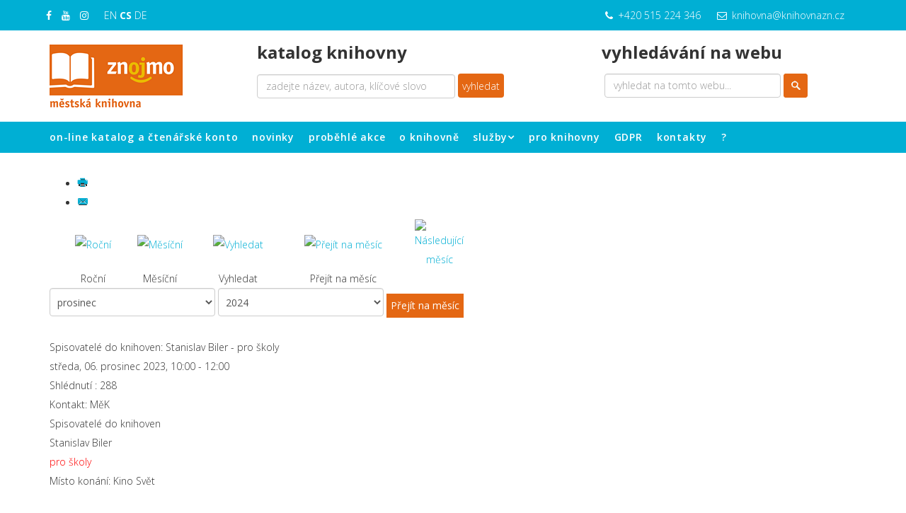

--- FILE ---
content_type: text/html; charset=utf-8
request_url: https://www.knihovnazn.cz/component/jevents/detailudalosti/973/-/spisovatele-do-knihoven-stanislav-biler-pro-skoly.html?Itemid=1
body_size: 8128
content:
<!DOCTYPE html>
<html xmlns="http://www.w3.org/1999/xhtml" xml:lang="cs-cz" lang="cs-cz" dir="ltr">
    <head>
        <meta http-equiv="X-UA-Compatible" content="IE=edge">
        <meta name="viewport" content="width=device-width, initial-scale=1">
                <!-- head -->
        <base href="https://www.knihovnazn.cz/component/jevents/detailudalosti/973/-/spisovatele-do-knihoven-stanislav-biler-pro-skoly.html" />
	<meta http-equiv="content-type" content="text/html; charset=utf-8" />
	<meta name="keywords" content="Městská knihovna Znojmo,knihovna Znojmo,knihovna,library,Znaim" />
	<meta name="robots" content="noindex,nofollow" />
	<meta name="description" content="Městská knihovna Znojmo - &quot;Knihovna není jen půjčovna&quot;" />
	<meta name="generator" content="Joomla! - Open Source Content Management" />
	<title>Spisovatelé do knihoven: Stanislav Biler - pro školy - Městská knihovna Znojmo - &quot;Knihovna není jen půjčovna&quot;</title>
	<link href="https://www.knihovnazn.cz/index.php?option=com_jevents&amp;task=modlatest.rss&amp;format=feed&amp;type=rss&amp;Itemid=1&amp;modid=0" rel="alternate" type="application/rss+xml" title="RSS 2.0" />
	<link href="https://www.knihovnazn.cz/index.php?option=com_jevents&amp;task=modlatest.rss&amp;format=feed&amp;type=atom&amp;Itemid=1&amp;modid=0" rel="alternate" type="application/atom+xml" title="Atom 1.0" />
	<link href="/images/phocafavicon/thumbs/phoca_thumb_l_ikona.jpg" rel="shortcut icon" type="image/vnd.microsoft.icon" />
	<link href="/media/com_jevents/css/bootstrap.css" rel="stylesheet" type="text/css" />
	<link href="/media/com_jevents/css/bootstrap-responsive.css" rel="stylesheet" type="text/css" />
	<link href="/media/com_jevents/lib_jevmodal/css/jevmodal.css" rel="stylesheet" type="text/css" />
	<link href="/components/com_jevents/assets/css/eventsadmin.css?v=3.6.82.1" rel="stylesheet" type="text/css" />
	<link href="/components/com_jevents/views/geraint/assets/css/events_css.css?v=3.6.82.1" rel="stylesheet" type="text/css" />
	<link href="/media/plg_content_mavikthumbnails/slimbox2/css/slimbox2.css" rel="stylesheet" type="text/css" />
	<link href="/plugins/content/pdf_embed/assets/css/style.css" rel="stylesheet" type="text/css" />
	<link href="//fonts.googleapis.com/css?family=Open+Sans:300,300italic,regular,italic,600,600italic,700,700italic,800,800italic&amp;subset=latin" rel="stylesheet" type="text/css" />
	<link href="/templates/jd_consult/css/bootstrap.min.css" rel="stylesheet" type="text/css" />
	<link href="/templates/jd_consult/css/font-awesome.min.css" rel="stylesheet" type="text/css" />
	<link href="/templates/jd_consult/css/legacy.css" rel="stylesheet" type="text/css" />
	<link href="/templates/jd_consult/css/template.css" rel="stylesheet" type="text/css" />
	<link href="/templates/jd_consult/css/presets/preset1.css" rel="stylesheet" class="preset" type="text/css" />
	<link href="/templates/jd_consult/css/frontend-edit.css" rel="stylesheet" type="text/css" />
	<link href="https://www.knihovnazn.cz/modules/mod_bm_slide_login/assets/css/styles.css" rel="stylesheet" type="text/css" />
	<style type="text/css">
a.thumbnail {display: inline-block; zoom: 1; *display: inline;}body{font-family:Open Sans, sans-serif; font-weight:300; }h1{font-family:Open Sans, sans-serif; font-weight:800; }h2{font-family:Open Sans, sans-serif; font-weight:600; }h4{font-family:Open Sans, sans-serif; font-weight:normal; }h5{font-family:Open Sans, sans-serif; font-weight:600; }h6{font-family:Open Sans, sans-serif; font-weight:600; }.sp-megamenu-parent{font-family:Open Sans, sans-serif; font-size:14px; font-weight:600; }@media (min-width: 1400px) {
.container {
max-width: 1140px;
}
}div.mod_search177 input[type="search"]{ width:auto; }
	</style>
	<script type="application/json" class="joomla-script-options new">{"csrf.token":"75bae5093d6a8a63593b4bf573e47303","system.paths":{"root":"","base":""},"system.keepalive":{"interval":840000,"uri":"\/component\/ajax\/?format=json"}}</script>
	<script src="/media/system/js/core.js?4baa29b3ff98055060da19472d6b551c" type="text/javascript"></script>
	<script src="/media/jui/js/jquery.min.js?4baa29b3ff98055060da19472d6b551c" type="text/javascript"></script>
	<script src="/media/jui/js/jquery-noconflict.js?4baa29b3ff98055060da19472d6b551c" type="text/javascript"></script>
	<script src="/media/jui/js/jquery-migrate.min.js?4baa29b3ff98055060da19472d6b551c" type="text/javascript"></script>
	<script src="/components/com_jevents/assets/js/jQnc.js?v=3.6.82.1" type="text/javascript"></script>
	<script src="/media/com_jevents/lib_jevmodal/js/jevmodal.js" type="text/javascript"></script>
	<script src="/media/plg_content_mavikthumbnails/slimbox2/js/slimbox2.js" type="text/javascript"></script>
	<script src="/components/com_jevents/assets/js/view_detailJQ.js?v=3.6.82.1" type="text/javascript"></script>
	<script src="/templates/jd_consult/js/bootstrap.min.js" type="text/javascript"></script>
	<script src="/templates/jd_consult/js/jquery.sticky.js" type="text/javascript"></script>
	<script src="/templates/jd_consult/js/main.js" type="text/javascript"></script>
	<script src="/templates/jd_consult/js/frontend-edit.js" type="text/javascript"></script>
	<script src="https://www.knihovnazn.cz/modules/mod_bm_slide_login/assets/js/jquery.hoverIntent.minified.js" type="text/javascript"></script>
	<!--[if lt IE 9]><script src="/media/system/js/polyfill.event.js?4baa29b3ff98055060da19472d6b551c" type="text/javascript"></script><![endif]-->
	<script src="/media/system/js/keepalive.js?4baa29b3ff98055060da19472d6b551c" type="text/javascript"></script>
	<!--[if lt IE 9]><script src="/media/system/js/html5fallback.js?4baa29b3ff98055060da19472d6b551c" type="text/javascript"></script><![endif]-->
	<script src="https://cdn.gtranslate.net/widgets/latest/lc.js" data-gt-orig-url="/component/jevents/detailudalosti/973/-/spisovatele-do-knihoven-stanislav-biler-pro-skoly.html" data-gt-orig-domain="www.knihovnazn.cz" data-gt-widget-id="55" defer="defer" type="text/javascript"></script>
	<script type="text/javascript">
function jevPopover(selector, container) {
	var uikitoptions = {"title":"","pos":"top","delay":150,"delayHide":200,"offset":20,"animation":"uk-animation-fade","duration":100,"cls":"uk-active uk-card uk-card-default uk-padding-remove  uk-background-default","clsPos":"uk-tooltip","mode":"hover","container":"#jevents_body"}; 
	var bsoptions = {"animation":false,"html":true,"placement":"top","selector":false,"title":"","trigger":"hover","content":"","delay":{"show":150,"hide":150},"container":"#jevents_body","mouseonly":false};
	uikitoptions.container = container;
	bsoptions.container = container;
	
	if (bsoptions.mouseonly && 'ontouchstart' in document.documentElement) {
		return;
	}
	if (jQuery(selector).length){
		try {
			ys_setuppopover(selector, uikitoptions);
		}
		catch (e) {
			if ('bootstrap' != "uikit"  || typeof UIkit == 'undefined' ) {
			// Do not use this for YooTheme Pro templates otherwise you get strange behaviour!
				if (jQuery(selector).popover )
				{	
					// set data-title and data-content if not set or empty		
					var hoveritems = document.querySelectorAll(selector);
					hoveritems.forEach(function (hoveritem) {
						var title = hoveritem.getAttribute('data-original-title') || hoveritem.getAttribute('title')  || '';
						var body = hoveritem.getAttribute('data-original-content') || hoveritem.getAttribute('data-content') || '';
						if (body == '')
						{
							//hoveritem.setAttribute('data-original-content', 'hello kitty!');
							//hoveritem.setAttribute('data-content', 'hello kitty!');
						}
					});
					jQuery(selector).popover(bsoptions);
				}
				else 
				{
					if ('bootstrap' != "uikit")
					{
						alert("problem with popovers!  Failed to load Bootstrap popovers");
					}
					else 
					{
						alert("problem with popovers! Failed to load UIkit popovers");
					}
				}
			}
			else 
			{
				// Fall back to native uikit
				var hoveritems = document.querySelectorAll(selector);
				hoveritems.forEach(function (hoveritem) {
					var title = hoveritem.getAttribute('data-yspoptitle') || hoveritem.getAttribute('data-original-title') || hoveritem.getAttribute('title');
					var body = hoveritem.getAttribute('data-yspopcontent') || hoveritem.getAttribute('data-content') || hoveritem.getAttribute('data-bs-content') || '';
					var options = hoveritem.getAttribute('data-yspopoptions') || uikitoptions;
					if (typeof options == 'string') {
						options = JSON.parse(options);
					}
					/*
					var phtml = '<div class="uk-card uk-card-default uk-padding-remove uk-background-default" style="width:max-content;border-top-left-radius: 5px;border-top-right-radius: 5px;">' +
					(title != '' ? '<div class="uk-text-emphasis">' + title + '</div>' : '') +
					(body != '' ? '<div class="uk-card-body uk-text-secondary uk-padding-small" style="width:max-content">' + body + '</div>' : '') +
					'</div>';
					*/						
					var phtml = '' +
					(title != '' ? title.replace("jevtt_title", "uk-card-title uk-text-emphasis uk-padding-small").replace(/color:#(.*);/,'color:#$1!important;')  : '') +
					(body != '' ?  body.replace("jevtt_text", "uk-card-body uk-padding-small uk-text-secondary  uk-background-default")  : '') +
					'';
					options.title = phtml;
					
					if (hoveritem.hasAttribute('title')) {
						hoveritem.removeAttribute('title');
					}
					
					UIkit.tooltip(hoveritem, options);
				});
			}	
		}
	}
}
document.addEventListener('DOMContentLoaded', function()
{
	try {
		jevPopover('.hasjevtip', '#jevents_body');
	}
	catch (e) 
	{
	}
});
(function($) {
	if (typeof $.fn.popover == 'undefined')
	{
		// bootstrap popovers not used or loaded
		return;
	}

    var oldHide = $.fn.popover.Constructor.prototype.hide || false;

    $.fn.popover.Constructor.prototype.hide = function() {
		var bootstrap5 = false;
		var bootstrap4 = false;
		try {
	        var testClass = window.bootstrap.Tooltip || window.bootstrap.Modal;
	        var bsVersion = testClass.VERSION.substr(0,1);

		    bootstrap5 = bsVersion >= 5;
		    bootstrap4 = bsVersion >= 4 && !bootstrap5;
		} catch (e) {
		}
        var bootstrap3 = window.jQuery && (typeof jQuery().emulateTransitionEnd == 'function');
        // Bootstrap  3+         
        if (this.config || bootstrap4 || bootstrap3 || bootstrap5)
        {
            //- This is not needed for recent versions of Bootstrap 4
            /*
	        if (this.config.container == '#jevents_body' && this.config.trigger.indexOf('hover') >=0) {
	            var that = this;
	            // try again after what would have been the delay
	            setTimeout(function() {
	                return that.hide.call(that, arguments);
	            }, that.config.delay.hide);
	            return;
	        }
	        */
        }
        // Earlier Bootstraps 
        else
        {
	        if (this.options.container == '#jevents_body' && this.options.trigger.indexOf('hover') >=0  && this.tip().is(':hover')) {
	            var that = this;
	            // try again after what would have been the delay
	            setTimeout(function() {
	                try {
	                    return that.hide.call(that, arguments);
	                }
	                catch (e) 
	                {
	                }
	            }, that.options.delay.hide);
	            return;
	        }
        }
        if ( oldHide )
        {
            oldHide.call(this, arguments);
        }
    };

})(jQuery);
var sp_preloader = '0';

var sp_gotop = '1';

var sp_offanimation = 'fullScreen-top';
window.gtranslateSettings = window.gtranslateSettings || {};window.gtranslateSettings['55'] = {"default_language":"cs","languages":["en","cs","de"],"url_structure":"none","wrapper_selector":"#gt-wrapper-55","globe_size":60,"flag_size":16,"flag_style":"2d","custom_domains":null,"float_switcher_open_direction":"top","switcher_open_direction":"top","native_language_names":0,"add_new_line":1,"select_language_label":"Select Language","detect_browser_language":1,"custom_css":"","alt_flags":[],"switcher_horizontal_position":"left","switcher_vertical_position":"bottom","horizontal_position":"inline","vertical_position":"inline"};
	</script>

            	<link href="https://www.knihovnazn.cz/plugins/system/jutooltip/assets/css/styles.css" type="text/css" rel="stylesheet"/>
	<link href="https://www.knihovnazn.cz/plugins/system/jutooltip/assets/themes/default/styles.css" type="text/css" rel="stylesheet"/>
	<script src="https://www.knihovnazn.cz/plugins/system/jutooltip/assets/js/jquery.easing.1.3.min.js" type="text/javascript"></script>
	<script src="https://www.knihovnazn.cz/plugins/system/jutooltip/assets/js/jutooltip.min.js" type="text/javascript"></script>
	<script src="https://www.knihovnazn.cz/plugins/system/jutooltip/assets/js/jutooltip.effects.min.js" type="text/javascript"></script>
	<script src="https://www.knihovnazn.cz/plugins/system/jutooltip/assets/js/jutooltip.dynamic.min.js" type="text/javascript"></script>
	<script type="text/javascript">jQuery(document).ready(function($){
			jutooltip_api = $('.jutooltip').jutooltip({effect: 'fade', showDuration: 200, hideDuration: 200, easing: 'linear', predelay: 0, delay: 30, opacity: 1, tip: '', fadeIE: false, position : ['top','center'], offset: [0, 0], cancelDefault: true, manualCloseTooltip: false, direction: 'up', bounce: false, slideOffset: 10}).jutooltip_dynamic({top: { direction: 'up' } });
			});</script>
</head>

    <body class="site com-jevents view- no-layout task-icalrepeat.detail itemid-1 cs-cz ltr  sticky-header layout-fluid off-canvas-menu-init">

        <div class="body-wrapper">
            <div class="body-innerwrapper">
                <section id="sp-top-bar"><div class="container"><div class="row"><div id="sp-top1" class="col-lg-2 d-none d-lg-block"><div class="sp-column "><ul class="social-icons"><li><a target="_blank" href="https://www.facebook.com/KnihovnaZnojmo/"><i class="fa fa-facebook"></i></a></li><li><a target="_blank" href="https://www.youtube.com/channel/UCcrM82epo8GjLrb5r5-pPvA"><i class="fa fa-youtube"></i></a></li><li><a target="_blank" href="https://www.instagram.com/knihovnaznojmo/"><i class="fa fa-instagram"></i></a></li></ul><div class="sp-module "><div class="sp-module-content"><div class="gtranslate_wrapper" id="gt-wrapper-55"></div></div></div></div></div><div id="sp-top2" class="col-10 col-lg-10 "><div class="sp-column "><ul class="sp-contact-info"><li class="sp-contact-phone"><i class="fa fa-phone"></i> <a href="tel:+420515224346">+420 515 224 346</a></li><li class="sp-contact-email"><i class="fa fa-envelope-o"></i>  <a href="mailto:knihovna@knihovnazn.cz">knihovna@knihovnazn.cz</a></li></ul></div></div></div></div></section><section id="sp-logo"><div class="container"><div class="row"><div id="sp-logo" class="col-lg-3 d-none d-md-block"><div class="sp-column "><div class="logo"><a href="/"><img class="sp-default-logo hidden-xs" src="/images/logo/logo.png" alt="Městská knihovna Znojmo - "Knihovna není jen půjčovna""><img class="sp-retina-logo hidden-xs" src="/images/logo/logo_mobil.png" alt="Městská knihovna Znojmo - "Knihovna není jen půjčovna"" width="188" height="99"><img class="sp-default-logo visible-xs" src="/images/logo/logo_mobil.png" alt="Městská knihovna Znojmo - "Knihovna není jen půjčovna""></a></div></div></div><div id="sp-user3" class="col-lg-5 "><div class="sp-column "><div class="sp-module "><h3 class="sp-module-title">katalog knihovny</h3><div class="sp-module-content">

<div class="custom"  >
	<form action="https://baze.knihovnazn.cz/search" method="get" target="_blank"><input name="q" type="text" id="search" style="width: 280px;" title="název knihy, jméno autora, klíčové slovo" placeholder="zadejte název, autora, klíčové slovo" /> <input name="d" type="hidden" value="443"/> <button type="submit" class="button1">vyhledat</button></form></div>
</div></div></div></div><div id="sp-user4" class="col-lg-4 "><div class="sp-column "><div class="sp-module "><h3 class="sp-module-title">vyhledávání na webu</h3><div class="sp-module-content"><div class="search mod_search177">
	<form action="/component/jevents/mesicnikalendar/2026/01/-.html" method="post" class="form-inline" role="search">
		<label for="mod-search-searchword177" class="element-invisible"> </label> <input name="searchword" id="mod-search-searchword177" maxlength="200"  class="inputbox search-query input-medium" type="search" size="30" placeholder="vyhledat na tomto webu..." /> <input type="image" alt="vyhledat" class="button" src="/templates/jd_consult/images/searchButton.gif" onclick="this.form.searchword.focus();"/>		<input type="hidden" name="task" value="search" />
		<input type="hidden" name="option" value="com_search" />
		<input type="hidden" name="Itemid" value="1" />
	</form>
</div>
</div></div></div></div></div></div></section><header id="sp-header"><div class="container"><div class="row"><div id="sp-menu" class="col-2 col-lg-12 "><div class="sp-column ">			<div class='sp-megamenu-wrapper'>
				<a id="offcanvas-toggler" class="visible-sm visible-xs" aria-label="Menu" href="#"><i class="fa fa-bars" aria-hidden="true" title="Menu"></i></a>
				<ul class="sp-megamenu-parent menu-fade hidden-sm hidden-xs"><li class="sp-menu-item"><a  href="https://baze.knihovnazn.cz" rel="noopener noreferrer" target="_blank" >on-line katalog a čtenářské konto</a></li><li class="sp-menu-item"><a  href="/novinky.html"  >novinky</a></li><li class="sp-menu-item"><a  href="/probehle-akce.html"  >proběhlé akce</a></li><li class="sp-menu-item"><a  href="/o-knihovne.html"  >o knihovně</a></li><li class="sp-menu-item sp-has-child"><a  href="/sluzby.html"  >služby</a><div class="sp-dropdown sp-dropdown-main sp-menu-right" style="width: 240px;"><div class="sp-dropdown-inner"><ul class="sp-dropdown-items"><li class="sp-menu-item"><a  href="/sluzby/dospeli.html"  >Oddělení pro dospělé</a></li><li class="sp-menu-item"><a  href="/sluzby/deti.html"  >Oddělení pro děti</a></li><li class="sp-menu-item"><a  href="/sluzby/studovna.html"  >Studovna, internet</a></li><li class="sp-menu-item"><a  href="/sluzby/hudebni.html"  >Hudební oddělení</a></li><li class="sp-menu-item"><a  href="/sluzby/rakouska.html"  >Knihovna rakouské literatury</a></li><li class="sp-menu-item"><a  href="/sluzby/regionalni-oddeleni.html"  >Metodické oddělení</a></li><li class="sp-menu-item"><a  href="/sluzby/pobocka-gagarinova.html"  >Pobočka Gagarinova</a></li><li class="sp-menu-item"><a  href="/sluzby/pobocka-loucka.html"  >Pobočka Loucká</a></li><li class="sp-menu-item"><a  href="https://naceratice-knihovna.webnode.cz/"  >Pobočka Načeratice</a></li><li class="sp-menu-item"><a  href="http://www.konice.knihovna.cz/"  >Pobočka Konice u Znojma</a></li><li class="sp-menu-item"><a  href="http://www.mramotice.knihovna.cz/"  >Pobočka Mramotice</a></li><li class="sp-menu-item"><a  href="/sluzby/sluzby-socialni.html"  >Služby sociální</a></li></ul></div></div></li><li class="sp-menu-item"><a  href="/pro-knihovny.html"  >pro knihovny</a></li><li class="sp-menu-item"><a  href="/gdpr.html"  >GDPR</a></li><li class="sp-menu-item"><a  href="/kontakty.html"  >kontakty</a></li><li class="sp-menu-item"><a  href="/caste-dotazy.html"  >?</a></li></ul>			</div>
		</div></div></div></div></header><section id="sp-page-title"><div class="row"><div id="sp-title" class="col-lg-12 "><div class="sp-column "></div></div></div></section><section id="sp-main-body"><div class="container"><div class="row"><div id="sp-component" class="col-lg-12 "><div class="sp-column ">	<div id="system-message-container">
			</div>
		<!-- Event Calendar and Lists Powered by JEvents //-->
		<div id="jevents">
	<div class="contentpaneopen jeventpage  jevbootstrap"
	     id="jevents_header">
							<ul class="actions">
										<li class="print-icon">
							<a href="javascript:void(0);" rel="nofollow"
							   onclick="window.open('/component/jevents/detailudalosti/973/-/-.html?Itemid=1&amp;print=1&amp;pop=1&amp;tmpl=component', 'win2', 'status=no,toolbar=no,scrollbars=yes,titlebar=no,menubar=no,resizable=yes,width=600,height=600,directories=no,location=no');"
							   title="Tisk">
								<span class="icon-print"> </span>
							</a>
						</li> 					<li class="email-icon">
						<a href="javascript:void(0);" rel="nofollow"
						   onclick="window.open('/component/mailto/?tmpl=component&amp;link=e631e193e3bccdf6ec77d73d9c3a35632761eb80','emailwin','width=400,height=350,menubar=yes,resizable=yes'); return false;"
						   title="EMAIL">
							<span class="icon-envelope"> </span>
						</a>
					</li>
								</ul>
				</div>
	<div class="contentpaneopen  jeventpage  jevbootstrap" id="jevents_body">
	<div class='jev_pretoolbar'></div>		<div class="ev_navigation">
			<table>
				<tr align="center" valign="top">
								<td width="10" align="center" valign="middle"></td>
						<td width="10" align="center" valign="middle"></td>
					<td class="iconic_td" align="center" valign="middle">
			<div id="ev_icon_yearly" class="nav_bar_cal"><a
						href="/component/jevents/udalostidleroku/2023/-.html?Itemid=1"
						title="Roční">
					<img src="https://www.knihovnazn.cz/components/com_jevents/views/geraint/assets/images/transp.gif"
					     alt="Roční"/></a>
			</div>
		</td>
				<td class="iconic_td" align="center" valign="middle">
			<div id="ev_icon_monthly" class="nav_bar_cal"><a
						href="/component/jevents/mesicnikalendar/2023/12/-.html?Itemid=1"
						title="Měsíční">
					<img src="https://www.knihovnazn.cz/components/com_jevents/views/geraint/assets/images/transp.gif"
					     alt="Měsíční"/></a>
			</div>
		</td>
				<td class="iconic_td" align="center" valign="middle">
			<div id="ev_icon_search" class="nav_bar_cal"><a
						href="/component/jevents/search_form/-.html?Itemid=1"
						title="Vyhledat"><img
							src="https://www.knihovnazn.cz/components/com_jevents/views/geraint/assets/images/transp.gif"
							alt="Vyhledat"/></a>
			</div>
		</td>
				<td class="iconic_td" align="center" valign="middle">
			<div id="ev_icon_jumpto" class="nav_bar_cal"><a href="#"
			                                                onclick="if (jevjq('#jumpto').hasClass('jev_none')) {jevjq('#jumpto').removeClass('jev_none');} else {jevjq('#jumpto').addClass('jev_none')}return false;"
			                                                title="Přejít na měsíc"><img
							src="https://www.knihovnazn.cz/components/com_jevents/views/geraint/assets/images/transp.gif" alt="Přejít na měsíc"/></a>
			</div>
		</td>
					<td width="10" align="center" valign="middle"></td>
						<td width="10" align="center" valign="middle"><a href="/component/jevents/detailudalosti/0/-/-.html?Itemid=1" title="Následující měsíc"><img border='0' src='https://www.knihovnazn.cz/components/com_jevents/views/geraint/assets/images/dd_green.gif' alt='Následující měsíc'/></a>
</td>
							</tr>
				<tr class="icon_labels" align="center" valign="top">
											<td colspan="2"></td>
																<td>Roční</td>											<td>Měsíční</td>																					<td>Vyhledat</td>											<td>Přejít na měsíc</td>											<td colspan="2"></td>
									</tr>
						<tr align="center" valign="top">
						<td colspan="10" align="center" valign="top">
								<div id="jumpto" class="jev_none">
					<form name="BarNav" action="/component/jevents/mesicnikalendar/2026/01/-.html?Itemid=1" method="get">
						<input type="hidden" name="option" value="com_jevents"/>
						<input type="hidden" name="task" value="month.calendar"/>
						<select id="month" name="month" class="fs10px">
	<option value="01">leden</option>
	<option value="02">&uacute;nor</option>
	<option value="03">březen</option>
	<option value="04">duben</option>
	<option value="05">květen</option>
	<option value="06">červen</option>
	<option value="07">červenec</option>
	<option value="08">srpen</option>
	<option value="09">z&aacute;ř&iacute;</option>
	<option value="10">ř&iacute;jen</option>
	<option value="11">listopad</option>
	<option value="12" selected="selected">prosinec</option>
</select>
<select id="year" name="year" class="fs10px">
	<option value="2024">2024</option>
	<option value="2025">2025</option>
	<option value="2026">2026</option>
	<option value="2027">2027</option>
	<option value="2028">2028</option>
	<option value="2029">2029</option>
	<option value="2030">2030</option>
	<option value="2031">2031</option>
</select>
						<button onclick="submit(this.form)">Přejít na měsíc</button>
						<input type="hidden" name="Itemid" value="1"/>
					</form>
				</div>
			</td>
		</tr>
					</table>
		</div>
		<div class="contentpaneopen jev_evdt">	<div class="jev_evdt_header">		<div class="jev_evdt_icons"> </div>
		<div class="jev_evdt_title">Spisovatelé do knihoven: Stanislav Biler - pro školy</div>
	</div>
	<div class="jev_eventdetails_body">		<div class="jev_evdt_summary">středa, 06. prosinec 2023,&nbsp;10:00&nbsp;-&nbsp;12:00<br/>
					</div>
		<div class="jev_evdt_hits"><span class='hitslabel'>Shlédnutí</span> : 288</div>
		<div class="jev_evdt_creator"><span class="creator"> </span>		</div>
		<div class="jev_evdt_contact"><span class="contact">Kontakt:&nbsp;</span>MěK		</div>
		<div class="jev_evdt_desc">Spisovatelé do knihoven<br />
Stanislav Biler<br />
<span style="color: #ff0000;">pro školy</span></div>
		<div class="jev_evdt_location"><span class="location">Místo konání:&nbsp;</span>Kino Svět		</div>
		<div class="jev_evdt_extrainf"></div>
	</div>
</div>
	</div>
	</div> <!-- close #jevents //-->
	</div></div></div></div></section><section id="sp-copyright"><div class="container"><div class="row"><div id="sp-copyright1" class="col-lg-8 "><div class="sp-column "><span class="sp-copyright">Copyright © 2002-2024 Městská knihovna Znojmo. Všechna práva vyhrazena </span></div></div><div id="sp-copyright2" class="col-lg-4 "><div class="sp-column "><div class="sp-module "><div class="sp-module-content"><div id="bm_slide_login_223" class="bm_slide_login">
	        <div class="bm_login_label"><i class="icon-key icon-small"></i>  </div>
        <div class="bm_clear"></div>
        
	<div class="bm_login_from " style="width:200px">
		
<form action="/component/jevents/mesicnikalendar/2026/01/-.html" method="post" id="login-form" class="form-1">
	<p class="field">
		<input id="modlgn-username" type="text" name="username" placeholder="User Name" />
		<i class="icon-user icon-large"></i>
	</p>
    <p class="field">
        <input id="modlgn-passwd" type="password" name="password" placeholder="Heslo" /> 
        <i class="icon-lock icon-large"></i>
	</p>
	<p class="submit">
		<button type="submit" name="submit"><i class="icon-arrow-right icon-large"></i></button>
	</p>
    <input type="hidden" name="option" value="com_users" />
	<input type="hidden" name="task" value="user.login" />
	<input type="hidden" name="return" value="aW5kZXgucGhwP2Zvcm1hdD1odG1sJm9wdGlvbj1jb21famV2ZW50cyZ0YXNrPWljYWxyZXBlYXQuZGV0YWlsJmV2aWQ9OTcz" />
	<input type="hidden" name="75bae5093d6a8a63593b4bf573e47303" value="1" />  
</form>       
	</div>
    
</div>
 
	<script>
        jQuery('document').ready(function(){
            jQuery('#bm_slide_login_223 .bm_login_label').click(function(){
                    jQuery('#bm_slide_login_223 .bm_login_from').toggle( "fast", function() {
                        // Animation complete.
                    });
            }); 

        })
    </script>
</div></div></div></div></div></div></section>            </div> <!-- /.body-innerwrapper -->
        </div> <!-- /.body-innerwrapper -->

        <!-- Off Canvas Menu -->
        <div class="offcanvas-menu">
            <a href="#" class="close-offcanvas" aria-label="Close"><i class="fa fa-remove" aria-hidden="true"></i></a>
            <div class="offcanvas-inner">
                                  <div class="sp-module "><div class="sp-module-content"><ul class="nav menu">
<li class="item-1031"><a href="https://baze.knihovnazn.cz" target="_blank" > on-line katalog a čtenářské konto</a></li><li class="item-1030"><a href="/novinky.html" > novinky</a></li><li class="item-1120"><a href="/probehle-akce.html" > proběhlé akce</a></li><li class="item-999"><a href="/o-knihovne.html" > o knihovně</a></li><li class="item-1009  deeper parent"><a href="/sluzby.html" > služby</a><span class="offcanvas-menu-toggler collapsed" data-toggle="collapse" data-target="#collapse-menu-1009"><i class="open-icon fa fa-angle-down"></i><i class="close-icon fa fa-angle-up"></i></span><ul class="collapse" id="collapse-menu-1009"><li class="item-39"><a href="/sluzby/dospeli.html" > Oddělení pro dospělé</a></li><li class="item-40"><a href="/sluzby/deti.html" > Oddělení pro děti</a></li><li class="item-41"><a href="/sluzby/studovna.html" > Studovna, internet</a></li><li class="item-42"><a href="/sluzby/hudebni.html" > Hudební oddělení</a></li><li class="item-43"><a href="/sluzby/rakouska.html" > Knihovna rakouské literatury</a></li><li class="item-53"><a href="/sluzby/regionalni-oddeleni.html" > Metodické oddělení</a></li><li class="item-292"><a href="/sluzby/pobocka-gagarinova.html" > Pobočka Gagarinova</a></li><li class="item-293"><a href="/sluzby/pobocka-loucka.html" > Pobočka Loucká</a></li><li class="item-294"><a href="https://naceratice-knihovna.webnode.cz/" > Pobočka Načeratice</a></li><li class="item-295"><a href="http://www.konice.knihovna.cz/" > Pobočka Konice u Znojma</a></li><li class="item-296"><a href="http://www.mramotice.knihovna.cz/" > Pobočka Mramotice</a></li><li class="item-56"><a href="/sluzby/sluzby-socialni.html" > Služby sociální</a></li></ul></li><li class="item-26"><a href="/pro-knihovny.html" > pro knihovny</a></li><li class="item-1382"><a href="/gdpr.html" > GDPR</a></li><li class="item-79"><a href="/kontakty.html" > kontakty</a></li><li class="item-174"><a href="/caste-dotazy.html" > ?</a></li></ul>
</div></div>
                            </div> <!-- /.offcanvas-inner -->
        </div> <!-- /.offcanvas-menu -->

        
        
        
        <!-- Preloader -->
        

        <!-- Go to top -->
                    <a href="javascript:void(0)" class="scrollup" aria-label="">&nbsp;</a>
        
    </body>
</html>

--- FILE ---
content_type: text/css
request_url: https://www.knihovnazn.cz/templates/jd_consult/css/template.css
body_size: 22080
content:
@font-face {
	font-family: 'IcoMoon';
	src: url('../../../media/jui/fonts/IcoMoon.eot');
	src: url('../../../media/jui/fonts/IcoMoon.eot?#iefix') format('embedded-opentype');
	src: url('../../../media/jui/fonts/IcoMoon.svg#IcoMoon') format('svg');
	src: url('../../../media/jui/fonts/IcoMoon.woff') format('woff');
	src: url('../../../media/jui/fonts/IcoMoon.ttf') format('truetype');
	font-weight: normal;
	font-style: normal;
}
 
.form-control {
  display: block;
  height: 34px;
  padding: 6px 12px;
  font-size: 14px;
  line-height: 1.428571429;
  color: #555555;
  background-color: #fff;
  background-image: none;
  border: 1px solid #ccc;
  border-radius: 4px;
  -webkit-box-shadow: inset 0 1px 1px rgba(0,0,0,0.075);
  box-shadow: inset 0 1px 1px rgba(0,0,0,0.075);
  -webkit-transition: border-color ease-in-out .15s, box-shadow ease-in-out .15s;
  -o-transition: border-color ease-in-out .15s, box-shadow ease-in-out .15s;
  transition: border-color ease-in-out .15s, box-shadow ease-in-out .15s;
}
.form-control:focus {
  border-color: #66afe9;
  outline: 0;
  -webkit-box-shadow: inset 0 1px 1px rgba(0,0,0,.075), 0 0 8px rgba(102,175,233,0.6);
  box-shadow: inset 0 1px 1px rgba(0,0,0,.075), 0 0 8px rgba(102,175,233,0.6);
}
.form-control::-moz-placeholder {
  color: #999;
  opacity: 1;
}
.form-control:-ms-input-placeholder {
  color: #999;
}
.form-control::-webkit-input-placeholder {
  color: #999;
}
.form-control[disabled],
.form-control[readonly],
fieldset[disabled] .form-control {
  cursor: not-allowed;
  background-color: #eeeeee;
  opacity: 1;
}
textarea.form-control {
  height: auto;
}
button[type="file"],
button[type="image"],
button[type="submit"],
button[type="reset"],
button[type="button"],
button[type="radio"],
button[type="checkbox"] {
  height: 34px;
  margin-bottom: 10px;
  color: #fff; /* barva textu */
  text-decoration: none; /* odebrat podtr�en� u odkaz� */
  user-select: none; /* zak�zat ozna�ov�n� textu */
   
  outline: none; /* odstra�ovat vn�j�� r�me�ek v Mozilla */
border-radius: 4px;
}
button:hover { background: #00AFD4; color: #fff; } /* p�i najet� my�� */
button:active { background: rgb(152,15,0); } /* p�i stisknut� */

button1[type="button"]
 {
  width: auto;
  height: 34px;
  margin-bottom: 10px;
  color: #fff; /* barva textu */
  text-decoration: none; /* odebrat podtr�en� u odkaz� */
  user-select: none; /* zak�zat ozna�ov�n� textu */
      
  outline: none; /* odstra�ovat vn�j�� r�me�ek v Mozilla */
  box-shadow: inset 0 1px 1px rgba(0,0,0,0.075);
border-radius: 4px;
}

.mod_events_latest_noevents {
font-weight: bold;
}

margin: 20px 0;
width: auto;
box-shadow: inset 0 -2px 0 #00AFD4;
display: inline-table;
padding-bottom: 10px;
line-height: 1.3; 
text-align: center;
}
@font-face {
  font-family: 'IcoMoon';
  src: url('../fonts/IcoMoon.eot');
  src: url('../fonts/IcoMoon.eot?#iefix') format('embedded-opentype'), url('../fonts/IcoMoon.woff') format('woff'), url('../fonts/IcoMoon.ttf') format('truetype'), url('../fonts/IcoMoon.svg#IcoMoon') format('svg');
  font-weight: normal;
  font-style: normal;
}
[data-icon]:before {
  font-family: 'IcoMoon';
  content: attr(data-icon);
  speak: none;
}
[class^="icon-"],
[class*=" icon-"] {
  display: inline-block;
  width: 14px;
  height: 14px;
  margin-right: .25em;
  line-height: 14px;
  background-image: none;
}
dd > span[class^="icon-"] + time,
dd > span[class*=" icon-"] + time {
  margin-left: -0.25em;
}
dl.article-info dd.hits span[class^="icon-"],
dl.article-info dd.hits span[class*=" icon-"] {
  margin-right: 0;
}
[class^="icon-"]:before,
[class*=" icon-"]:before {
  font-family: 'IcoMoon';
  font-style: normal;
  speak: none;
}
[class^="icon-"].disabled,
[class*=" icon-"].disabled {
  font-weight: normal;
}
.icon-joomla:before {
  content: "\e200";
}
.icon-chevron-up:before,
.icon-uparrow:before,
.icon-arrow-up:before {
  content: "\e005";
}
.icon-chevron-right:before,
.icon-rightarrow:before,
.icon-arrow-right:before {
  content: "\e006";
}
.icon-chevron-down:before,
.icon-downarrow:before,
.icon-arrow-down:before {
  content: "\e007";
}
.icon-chevron-left:before,
.icon-leftarrow:before,
.icon-arrow-left:before {
  content: "\e008";
}
.icon-arrow-first:before {
  content: "\e003";
}
.icon-arrow-last:before {
  content: "\e004";
}
.icon-arrow-up-2:before {
  content: "\e009";
}
.icon-arrow-right-2:before {
  content: "\e00a";
}
.icon-arrow-down-2:before {
  content: "\e00b";
}
.icon-arrow-left-2:before {
  content: "\e00c";
}
.icon-arrow-up-3:before {
  content: "\e00f";
}
.icon-arrow-right-3:before {
  content: "\e010";
}
.icon-arrow-down-3:before {
  content: "\e011";
}
.icon-arrow-left-3:before {
  content: "\e012";
}
.icon-menu-2:before {
  content: "\e00e";
}
.icon-arrow-up-4:before {
  content: "\e201";
}
.icon-arrow-right-4:before {
  content: "\e202";
}
.icon-arrow-down-4:before {
  content: "\e203";
}
.icon-arrow-left-4:before {
  content: "\e204";
}
.icon-share:before,
.icon-redo:before {
  content: "\27";
}
.icon-undo:before {
  content: "\28";
}
.icon-forward-2:before {
  content: "\e205";
}
.icon-backward-2:before,
.icon-reply:before {
  content: "\e206";
}
.icon-unblock:before,
.icon-refresh:before,
.icon-redo-2:before {
  content: "\6c";
}
.icon-undo-2:before {
  content: "\e207";
}
.icon-move:before {
  content: "\7a";
}
.icon-expand:before {
  content: "\66";
}
.icon-contract:before {
  content: "\67";
}
.icon-expand-2:before {
  content: "\68";
}
.icon-contract-2:before {
  content: "\69";
}
.icon-play:before {
  content: "\e208";
}
.icon-pause:before {
  content: "\e209";
}
.icon-stop:before {
  content: "\e210";
}
.icon-previous:before,
.icon-backward:before {
  content: "\7c";
}
.icon-next:before,
.icon-forward:before {
  content: "\7b";
}
.icon-first:before {
  content: "\7d";
}
.icon-last:before {
  content: "\e000";
}
.icon-play-circle:before {
  content: "\e00d";
}
.icon-pause-circle:before {
  content: "\e211";
}
.icon-stop-circle:before {
  content: "\e212";
}
.icon-backward-circle:before {
  content: "\e213";
}
.icon-forward-circle:before {
  content: "\e214";
}
.icon-loop:before {
  content: "\e001";
}
.icon-shuffle:before {
  content: "\e002";
}
.icon-search:before {
  content: "\53";
}
.icon-zoom-in:before {
  content: "\64";
}
.icon-zoom-out:before {
  content: "\65";
}
.icon-apply:before,
.icon-edit:before,
.icon-pencil:before {
  content: "\2b";
}
.icon-pencil-2:before {
  content: "\2c";
}
.icon-brush:before {
  content: "\3b";
}
.icon-save-new:before,
.icon-plus-2:before {
  content: "\5d";
}
.icon-ban-circle:before,
.icon-minus-sign:before,
.icon-minus-2:before {
  content: "\5e";
}
.icon-delete:before,
.icon-remove:before,
.icon-cancel-2:before {
  content: "\49";
}
.icon-publish:before,
.icon-save:before,
.icon-ok:before,
.icon-checkmark:before {
  content: "\47";
}
.icon-new:before,
.icon-plus:before {
  content: "\2a";
}
.icon-plus-circle:before {
  content: "\e215";
}
.icon-minus:before,
.icon-not-ok:before {
  content: "\4b";
}
.icon-minus-circle:before {
  content: "\e216";
}
.icon-unpublish:before,
.icon-cancel:before {
  content: "\4a";
}
.icon-cancel-circle:before {
  content: "\e217";
}
.icon-checkmark-2:before {
  content: "\e218";
}
.icon-checkmark-circle:before {
  content: "\e219";
}
.icon-info:before {
  content: "\e220";
}
.icon-info-2:before,
.icon-info-circle:before {
  content: "\e221";
}
.icon-question:before,
.icon-question-sign:before,
.icon-help:before {
  content: "\45";
}
.icon-question-2:before,
.icon-question-circle:before {
  content: "\e222";
}
.icon-notification:before {
  content: "\e223";
}
.icon-notification-2:before,
.icon-notification-circle:before {
  content: "\e224";
}
.icon-pending:before,
.icon-warning:before {
  content: "\48";
}
.icon-warning-2:before,
.icon-warning-circle:before {
  content: "\e225";
}
.icon-checkbox-unchecked:before {
  content: "\3d";
}
.icon-checkin:before,
.icon-checkbox:before,
.icon-checkbox-checked:before {
  content: "\3e";
}
.icon-checkbox-partial:before {
  content: "\3f";
}
.icon-square:before {
  content: "\e226";
}
.icon-radio-unchecked:before {
  content: "\e227";
}
.icon-radio-checked:before,
.icon-generic:before {
  content: "\e228";
}
.icon-circle:before {
  content: "\e229";
}
.icon-signup:before {
  content: "\e230";
}
.icon-grid:before,
.icon-grid-view:before {
  content: "\58";
}
.icon-grid-2:before,
.icon-grid-view-2:before {
  content: "\59";
}
.icon-menu:before {
  content: "\5a";
}
.icon-list:before,
.icon-list-view:before {
  content: "\31";
}
.icon-list-2:before {
  content: "\e231";
}
.icon-menu-3:before {
  content: "\e232";
}
.icon-folder-open:before,
.icon-folder:before {
  content: "\2d";
}
.icon-folder-close:before,
.icon-folder-2:before {
  content: "\2e";
}
.icon-folder-plus:before {
  content: "\e234";
}
.icon-folder-minus:before {
  content: "\e235";
}
.icon-folder-3:before {
  content: "\e236";
}
.icon-folder-plus-2:before {
  content: "\e237";
}
.icon-folder-remove:before {
  content: "\e238";
}
.icon-file:before {
  content: "\e016";
}
.icon-file-2:before {
  content: "\e239";
}
.icon-file-add:before,
.icon-file-plus:before {
  content: "\29";
}
.icon-file-remove:before,
.icon-file-minus:before {
  content: "\e017";
}
.icon-file-check:before {
  content: "\e240";
}
.icon-file-remove:before {
  content: "\e241";
}
.icon-save-copy:before,
.icon-copy:before {
  content: "\e018";
}
.icon-stack:before {
  content: "\e242";
}
.icon-tree:before {
  content: "\e243";
}
.icon-tree-2:before {
  content: "\e244";
}
.icon-paragraph-left:before {
  content: "\e246";
}
.icon-paragraph-center:before {
  content: "\e247";
}
.icon-paragraph-right:before {
  content: "\e248";
}
.icon-paragraph-justify:before {
  content: "\e249";
}
.icon-screen:before {
  content: "\e01c";
}
.icon-tablet:before {
  content: "\e01d";
}
.icon-mobile:before {
  content: "\e01e";
}
.icon-box-add:before {
  content: "\51";
}
.icon-box-remove:before {
  content: "\52";
}
.icon-download:before {
  content: "\e021";
}
.icon-upload:before {
  content: "\e022";
}
.icon-home:before {
  content: "\21";
}
.icon-home-2:before {
  content: "\e250";
}
.icon-out-2:before,
.icon-new-tab:before {
  content: "\e024";
}
.icon-out-3:before,
.icon-new-tab-2:before {
  content: "\e251";
}
.icon-link:before {
  content: "\e252";
}
.icon-picture:before,
.icon-image:before {
  content: "\2f";
}
.icon-pictures:before,
.icon-images:before {
  content: "\30";
}
.icon-palette:before,
.icon-color-palette:before {
  content: "\e014";
}
.icon-camera:before {
  content: "\55";
}
.icon-camera-2:before,
.icon-video:before {
  content: "\e015";
}
.icon-play-2:before,
.icon-video-2:before,
.icon-youtube:before {
  content: "\56";
}
.icon-music:before {
  content: "\57";
}
.icon-user:before {
  content: "\22";
}
.icon-users:before {
  content: "\e01f";
}
.icon-vcard:before {
  content: "\6d";
}
.icon-address:before {
  content: "\70";
}
.icon-share-alt:before,
.icon-out:before {
  content: "\26";
}
.icon-enter:before {
  content: "\e257";
}
.icon-exit:before {
  content: "\e258";
}
.icon-comment:before,
.icon-comments:before {
  content: "\24";
}
.icon-comments-2:before {
  content: "\25";
}
.icon-quote:before,
.icon-quotes-left:before {
  content: "\60";
}
.icon-quote-2:before,
.icon-quotes-right:before {
  content: "\61";
}
.icon-quote-3:before,
.icon-bubble-quote:before {
  content: "\e259";
}
.icon-phone:before {
  content: "\e260";
}
.icon-phone-2:before {
  content: "\e261";
}
.icon-envelope:before,
.icon-mail:before {
  content: "\4d";
}
.icon-envelope-opened:before,
.icon-mail-2:before {
  content: "\4e";
}
.icon-unarchive:before,
.icon-drawer:before {
  content: "\4f";
}
.icon-archive:before,
.icon-drawer-2:before {
  content: "\50";
}
.icon-briefcase:before {
  content: "\e020";
}
.icon-tag:before {
  content: "\e262";
}
.icon-tag-2:before {
  content: "\e263";
}
.icon-tags:before {
  content: "\e264";
}
.icon-tags-2:before {
  content: "\e265";
}
.icon-options:before,
.icon-cog:before {
  content: "\38";
}
.icon-cogs:before {
  content: "\37";
}
.icon-screwdriver:before,
.icon-tools:before {
  content: "\36";
}
.icon-wrench:before {
  content: "\3a";
}
.icon-equalizer:before {
  content: "\39";
}
.icon-dashboard:before {
  content: "\78";
}
.icon-switch:before {
  content: "\e266";
}
.icon-filter:before {
  content: "\54";
}
.icon-purge:before,
.icon-trash:before {
  content: "\4c";
}
.icon-checkedout:before,
.icon-lock:before,
.icon-locked:before {
  content: "\23";
}
.icon-unlock:before {
  content: "\e267";
}
.icon-key:before {
  content: "\5f";
}
.icon-support:before {
  content: "\46";
}
.icon-database:before {
  content: "\62";
}
.icon-scissors:before {
  content: "\e268";
}
.icon-health:before {
  content: "\6a";
}
.icon-wand:before {
  content: "\6b";
}
.icon-eye-open:before,
.icon-eye:before {
  content: "\3c";
}
.icon-eye-close:before,
.icon-eye-blocked:before,
.icon-eye-2:before {
  content: "\e269";
}
.icon-clock:before {
  content: "\6e";
}
.icon-compass:before {
  content: "\6f";
}
.icon-broadcast:before,
.icon-connection:before,
.icon-wifi:before {
  content: "\e01b";
}
.icon-book:before {
  content: "\e271";
}
.icon-lightning:before,
.icon-flash:before {
  content: "\79";
}
.icon-print:before,
.icon-printer:before {
  content: "\e013";
}
.icon-feed:before {
  content: "\71";
}
.icon-calendar:before {
  content: "\43";
}
.icon-calendar-2:before {
  content: "\44";
}
.icon-calendar-3:before {
  content: "\e273";
}
.icon-pie:before {
  content: "\77";
}
.icon-bars:before {
  content: "\76";
}
.icon-chart:before {
  content: "\75";
}
.icon-power-cord:before {
  content: "\32";
}
.icon-cube:before {
  content: "\33";
}
.icon-puzzle:before {
  content: "\34";
}
.icon-attachment:before,
.icon-paperclip:before,
.icon-flag-2:before {
  content: "\72";
}
.icon-lamp:before {
  content: "\74";
}
.icon-pin:before,
.icon-pushpin:before {
  content: "\73";
}
.icon-location:before {
  content: "\63";
}
.icon-shield:before {
  content: "\e274";
}
.icon-flag:before {
  content: "\35";
}
.icon-flag-3:before {
  content: "\e275";
}
.icon-bookmark:before {
  content: "\e023";
}
.icon-bookmark-2:before {
  content: "\e276";
}
.icon-heart:before {
  content: "\e277";
}
.icon-heart-2:before {
  content: "\e278";
}
.icon-thumbs-up:before {
  content: "\5b";
}
.icon-thumbs-down:before {
  content: "\5c";
}
.icon-unfeatured:before,
.icon-asterisk:before,
.icon-star-empty:before {
  content: "\40";
}
.icon-star-2:before {
  content: "\41";
}
.icon-featured:before,
.icon-default:before,
.icon-star:before {
  content: "\42";
}
.icon-smiley:before,
.icon-smiley-happy:before {
  content: "\e279";
}
.icon-smiley-2:before,
.icon-smiley-happy-2:before {
  content: "\e280";
}
.icon-smiley-sad:before {
  content: "\e281";
}
.icon-smiley-sad-2:before {
  content: "\e282";
}
.icon-smiley-neutral:before {
  content: "\e283";
}
.icon-smiley-neutral-2:before {
  content: "\e284";
}
.icon-cart:before {
  content: "\e019";
}
.icon-basket:before {
  content: "\e01a";
}
.icon-credit:before {
  content: "\e286";
}
.icon-credit-2:before {
  content: "\e287";
}
.icon-expired:before {
  content: "\4b";
}
.sp-megamenu-parent {
  list-style: none;
  padding: 0;
  margin: 0;
  z-index: 99;
  display: block;
  float: right;
  position: relative;
}
.sp-megamenu-parent >li {
  display: inline-block;
  position: relative;
  padding: 0;
}
.sp-megamenu-parent >li.menu-justify {
  position: static;
}
.sp-megamenu-parent >li >a,
.sp-megamenu-parent >li >span {
  display: inline-block;
  padding: 0 15px;
  line-height: 90px;
  font-size: 12px;
  text-transform: uppercase;
  letter-spacing: 0.8px;
  color: #fff;
  margin: 0;
}
.sp-megamenu-parent >li.sp-has-child>a:after,
.sp-megamenu-parent >li.sp-has-child>span:after {
  font-family: "FontAwesome";
  content: "\f107";
}
.sp-megamenu-parent .sp-module {
  padding: 10px;
}
.sp-megamenu-parent .sp-mega-group {
  list-style: none;
  padding: 0;
  margin: 0;
}
.sp-megamenu-parent .sp-mega-group .sp-mega-group-child {
  list-style: none;
  padding: 0;
  margin: 0;
}
.sp-megamenu-parent .sp-dropdown {
  margin: 0;
  position: absolute;
  z-index: 10;
  display: none;
}
.sp-megamenu-parent .sp-dropdown .sp-dropdown-inner {
  background: #fff;
  box-shadow: 0 3px 5px 0 rgba(0,0,0,0.2);
  padding: 10px;
}
.sp-megamenu-parent .sp-dropdown .sp-dropdown-items {
  list-style: none;
  padding: 0;
  margin: 0;
}
.sp-megamenu-parent .sp-dropdown .sp-dropdown-items .sp-has-child>a:after {
  font-family: "FontAwesome";
  content: "\f105";
  float: right
}
.sp-megamenu-parent .sp-dropdown.sp-menu-center {
  margin-left: 45px;
}
.sp-megamenu-parent .sp-dropdown.sp-dropdown-main {
  top: 100%;
}
.sp-megamenu-parent .sp-dropdown.sp-dropdown-main.sp-menu-right {
  left: 0;
}
.sp-megamenu-parent .sp-dropdown.sp-dropdown-main.sp-menu-full {
  left: auto;
  right: 0;
}
.sp-megamenu-parent .sp-dropdown.sp-dropdown-main.sp-menu-left {
  right: 0;
}
.sp-megamenu-parent .sp-dropdown.sp-dropdown-sub {
  top: 0;
  left: 100%;
}
.sp-megamenu-parent .sp-dropdown.sp-dropdown-sub .sp-dropdown-inner {
  box-shadow: 0 0 5px rgba(0,0,0,0.2);
}
.sp-megamenu-parent .sp-dropdown li.sp-menu-item {
  display: block;
  padding: 0;
  position: relative;
}
.sp-megamenu-parent .sp-dropdown li.sp-menu-item >a,
.sp-megamenu-parent .sp-dropdown li.sp-menu-item span {
  display: block;
  padding: 10px;
  color: #333333;
  cursor: pointer;
}
.sp-megamenu-parent .sp-dropdown li.sp-menu-item >a.sp-group-title,
.sp-megamenu-parent .sp-dropdown li.sp-menu-item span.sp-group-title {
  text-transform: uppercase;
  font-weight: bold;
}
.sp-megamenu-parent .sp-dropdown li.sp-menu-item >a:hover {
  color: #fff;
}
.sp-megamenu-parent .sp-dropdown li.sp-menu-item.active>a:hover {
  color: #000;
}
.sp-megamenu-parent .sp-dropdown-mega >.row {
  margin-top: 30px;
}
.sp-megamenu-parent .sp-dropdown-mega >.row:first-child {
  margin-top: 0;
}
.sp-megamenu-parent .sp-has-child:hover >.sp-dropdown {
  display: block;
}
.sp-megamenu-parent.menu-fade .sp-has-child:hover >.sp-dropdown {
  -webkit-animation: spMenuFadeIn 400ms;
  animation: spMenuFadeIn 400ms;
}
.sp-megamenu-parent.menu-zoom .sp-has-child:hover >.sp-dropdown {
  -webkit-animation: spMenuZoom 400ms;
  animation: spMenuZoom 400ms;
}
#offcanvas-toggler {
  float: right;
  line-height: 40px;
  margin-left: 15px;
  font-size: 20px;
}
#offcanvas-toggler >i {
  -webkit-transition: color 400ms, background-color 400ms;
  -o-transition: color 400ms, background-color 400ms;
  transition: color 400ms, background-color 400ms;
}
#offcanvas-toggler >i:hover {
  color: #fff;
}
.off-canvas-menu-init {
  overflow-x: hidden;
  position: relative;
}
.offcanvas .offcanvas-overlay {
  visibility: visible;
  opacity: 1;
}
.offcanvas-overlay {
  background: rgba(0,0,0,0.2);
  bottom: 0;
  left: 0;
  opacity: 0;
  position: absolute;
  right: 0;
  top: 0;
  z-index: 9999;
  visibility: hidden;
  -webkit-transition: .5s;
  transition: .5s;
}
.body-wrapper {
  position: relative;
  -webkit-transition: .5s;
  transition: .5s;
  right: 0;
  backface-visibility: hidden;
}
.close-offcanvas {
  position: absolute;
  top: 15px;
  right: 15px;
  z-index: 1;
  border-radius: 100%;
  width: 25px;
  height: 25px;
  line-height: .5;
  text-align: center;
  font-size: 16px;
  border: 1px solid #fff;
  color: #fff;
  padding-top: 3px;
}
.offcanvas-menu {
  width: 320px;
  height: 100%;
  background-color: rgba(0,0,0,0.7);
  color: #fff;
  position: fixed;
  top: 0;
  right: 0;
  -webkit-transform: translateX(320px);
  transform: translateX(320px);
  visibility: hidden;
  overflow: inherit;
  -webkit-transition: .5s;
  transition: .5s;
  z-index: 10000;
}
.offcanvas-menu .offcanvas-inner .sp-module {
  margin-top: 20px;
  border-bottom: 1px solid rgba(0,0,0,0.08);
  margin-bottom: 50px;
}
.offcanvas-menu .offcanvas-inner .sp-module:after {
  display: none;
}
.offcanvas-menu .offcanvas-inner .sp-module:last-child {
  border-bottom: none;
  margin-bottom: 0;
}
.offcanvas-menu .offcanvas-inner .sp-module.off-canvas-menu {
  padding: 0;
}
.offcanvas-menu .offcanvas-inner .sp-module .sp-module-title {
  font-size: 16px;
  line-height: 1;
  text-transform: uppercase;
}
.offcanvas-menu .offcanvas-inner .sp-module ul > li {
  border: 0;
  position: relative;
  border-bottom: 1px solid rgba(0,0,0,0.1);
  overflow: hidden;
}
.offcanvas-menu .offcanvas-inner .sp-module ul > li a {
  -webkit-transition: 300ms;
  -o-transition: 300ms;
  transition: 300ms;
  padding: 10px 20px;
  font-size: 14px;
  text-transform: uppercase;
  color: #fff;
  font-weight: 500;
  line-height: 28px;
}
.offcanvas-menu .offcanvas-inner .sp-module ul > li:hover a,
.offcanvas-menu .offcanvas-inner .sp-module ul > li:focus a {
  background: rgba(0,0,0,0.15);
}
.offcanvas-menu .offcanvas-inner .sp-module ul > li a:hover,
.offcanvas-menu .offcanvas-inner .sp-module ul > li a:focus {
  background: rgba(0,0,0,0.15);
}
.offcanvas-menu .offcanvas-inner .sp-module ul > li ul > li.active > a,
.offcanvas-menu .offcanvas-inner .sp-module ul > li ul > li:hover > a,
.offcanvas-menu .offcanvas-inner .sp-module ul > li ul > li:focus > a {
  background: rgba(0,0,0,0.15) !important;
}
.offcanvas-menu .offcanvas-inner .sp-module ul > li ul > li > a:hover,
.offcanvas-menu .offcanvas-inner .sp-module ul > li ul > li > a:focus {
  background: rgba(0,0,0,0.15) !important;
}
.offcanvas-menu .offcanvas-inner .sp-module ul > li .offcanvas-menu-toggler {
  display: inline-block;
  position: absolute;
  top: 0;
  right: 0;
  padding: 13px 20px;
  cursor: pointer;
}
.offcanvas-menu .offcanvas-inner .sp-module ul > li .offcanvas-menu-toggler .open-icon {
  display: none;
}
.offcanvas-menu .offcanvas-inner .sp-module ul > li .offcanvas-menu-toggler .close-icon {
  display: inline;
}
.offcanvas-menu .offcanvas-inner .sp-module ul > li .offcanvas-menu-toggler.collapsed .open-icon {
  display: inline;
}
.offcanvas-menu .offcanvas-inner .sp-module ul > li .offcanvas-menu-toggler.collapsed .close-icon {
  display: none;
}
.offcanvas-menu .offcanvas-inner .sp-module ul > li >a:after {
  display: none;
}
.offcanvas-menu .offcanvas-inner .sp-module ul > li ul {
  background: rgba(0,0,0,0.02);
}
.offcanvas-menu .offcanvas-inner .sp-module ul > li ul >li > a {
  padding-left: 30px;
}
.offcanvas-menu .offcanvas-inner .sp-module:first-child {
  margin-top: 0;
  padding: 30px;
}
.offcanvas-menu .offcanvas-inner .search {
  margin-top: 25px;
}
.offcanvas-menu .offcanvas-inner .search input {
  width: 100%;
  background: transparent;
  border-color: #5f5f5f;
  color: #fff;
}
.offcanvas {
  width: 100%;
  height: 100%;
  position: relative;
  -webkit-transition: .5s;
  -o-transition: .5s;
  transition: .5s;
}
.offcanvas .body-wrapper {
  right: 0;
  -webkit-transform: translateX(-320px);
  transform: translateX(-320px);
}
.offcanvas .body-wrapper:after {
  width: 100%;
  height: 100%;
  right: 0;
}
.offcanvas .offcanvas-menu {
  visibility: visible;
  z-index: 9999;
  right: 0;
  -webkit-transform: translateX(0);
  transform: translateX(0);
}
.offcanvas .offcanvas-menu ul.nav-child li {
  padding-left: 10px;
}
.menu .nav-child.small {
  font-size: inherit;
}
.sp-megamenu-parent.menu-fade-up .sp-has-child:hover >.sp-dropdown {
  -webkit-animation: spMenuFadeInUp 400ms;
  animation: spMenuFadeInUp 400ms;
}
.sp-megamenu-parent.menu-rotate .sp-has-child:hover >.sp-dropdown {
  opacity: 1;
  -webkit-transform: rotateX(0deg);
  transform: rotateX(0deg);
  visibility: visible;
}
.sp-megamenu-parent.menu-slide-down .sp-has-child:hover >.sp-dropdown {
  opacity: 1;
  visibility: visible;
  top: 90px;
}
.sp-megamenu-parent.menu-slide-down .sp-has-child:hover >.sp-dropdown .sp-dropdown {
  top: 0;
}
.menu-slide-down .sp-has-child >.sp-dropdown {
  top: 60px;
  opacity: 0;
  visibility: hidden;
  display: block;
  transition: all 500ms ease;
}
.menu-slide-down .sp-has-child >.sp-dropdown.sp-dropdown-mega {
  left: auto;
  right: 0;
}
.menu-rotate .sp-has-child {
  -webkit-perspective: 1000px;
  perspective: 1000px;
}
.menu-rotate .sp-has-child >.sp-dropdown {
  -webkit-transform-origin: top center;
  transform-origin: top center;
  -webkit-transform: rotateX(-70deg);
  transform: rotateX(-70deg);
  -webkit-transition: transform 0.4s ease 0s, opacity 0.2s ease 0s, visibility 0.2s ease 0s;
  transition: transform 0.4s ease 0s, opacity 0.2s ease 0s, visibility 0.2s ease 0s;
  opacity: 0;
  visibility: hidden;
  display: block;
}
.menu-rotate .sp-has-child >.sp-dropdown.sp-dropdown-mega {
  left: auto;
  right: 0;
}
.menu-drop-in .sp-has-child .sp-dropdown-inner {
  background: transparent none repeat scroll 0 0;
  box-shadow: none;
  padding: 0;
}
.menu-drop-in .sp-has-child .sp-dropdown-items {
  margin: 0;
  padding: 0;
  perspective: 1000px;
}
.menu-drop-in .sp-has-child .sp-menu-item {
  -webkit-transform: translate(0,100px);
  transform: translate(0,100px);
  opacity: 0;
  padding: 0 20px !important;
  background-color: #ffffff;
}
.menu-drop-in .sp-has-child .sp-menu-item:first-child {
  padding-top: 20px !important;
}
.menu-drop-in .sp-has-child .sp-menu-item:last-child {
  padding-bottom: 20px !important;
}
.menu-drop-in .sp-has-child:hover .sp-menu-item {
  -webkit-animation-timing-function: ease-in-out;
  animation-timing-function: ease-in-out;
  -webkit-animation-fill-mode: forwards;
  animation-fill-mode: forwards;
  -webkit-animation-name: dropup;
  animation-name: dropup;
}
.menu-drop-in .sp-has-child:hover .sp-menu-item:nth-child(1) {
  -webkit-animation-duration: 0.3s;
  animation-duration: 0.3s;
}
.menu-drop-in .sp-has-child:hover .sp-menu-item:nth-child(2) {
  -webkit-animation-duration: 0.4s;
  animation-duration: 0.4s;
}
.menu-drop-in .sp-has-child:hover .sp-menu-item:nth-child(3) {
  -webkit-animation-duration: 0.5s;
  animation-duration: 0.5s;
}
.menu-drop-in .sp-has-child:hover .sp-menu-item:nth-child(4) {
  -webkit-animation-duration: 0.6s;
  animation-duration: 0.6s;
}
.menu-drop-in .sp-has-child:hover .sp-menu-item:nth-child(5) {
  -webkit-animation-duration: 0.7s;
  animation-duration: 0.7s;
}
.menu-drop-in .sp-has-child:hover .sp-menu-item:nth-child(6) {
  -webkit-animation-duration: 0.8s;
  animation-duration: 0.8s;
}
.menu-drop-in .sp-has-child:hover .sp-menu-item:nth-child(7) {
  -webkit-animation-duration: 0.9s;
  animation-duration: 0.9s;
}
.menu-drop-in .sp-has-child:hover .sp-menu-item:nth-child(8) {
  -webkit-animation-duration: 1s;
  animation-duration: 1s;
}
.menu-drop-in .sp-has-child:hover .sp-menu-item:last-child {
  box-shadow: 0 3px 3px -2px rgba(0,0,0,0.2);
}
.menu-drop-in .sp-has-child.menu-justify:hover .sp-dropdown {
  -webkit-animation: spMenuFadeInUp 500ms;
  animation: spMenuFadeInUp 500ms;
}
.menu-drop-in .sp-has-child.menu-justify .sp-dropdown-inner {
  background: #fff none repeat scroll 0 0;
  box-shadow: 0 3px 5px 0 rgba(0,0,0,0.2);
  padding: 20px !important;
}
.menu-drop-in .sp-has-child.menu-justify .sp-mega-group .sp-menu-item {
  padding: 0 !important;
  -webkit-animation-direction: normal;
  animation-direction: normal;
  -webkit-animation-fill-mode: none;
  animation-fill-mode: none;
  -webkit-animation-iteration-count: 0;
  animation-iteration-count: 0;
  -webkit-animation-name: none;
  animation-name: none;
  -webkit-animation-timing-function: ease;
  animation-timing-function: ease;
  opacity: 1;
  -webkit-transform: none;
  transform: none;
}
.menu-drop-in .sp-has-child.menu-justify .sp-mega-group .sp-menu-item:last-child {
  box-shadow: none;
}
@keyframes dropup {
  0% {
    opacity: 0;
    transform: translate(0,100px);
  }
  100% {
    opacity: 1;
    transform: translate(0,0);
  }
}
@-webkit-keyframes dropup {
  0% {
    opacity: 0;
    transform: translate(0,100px);
  }
  100% {
    opacity: 1;
    transform: translate(0,0);
  }
}
.menu-twist .sp-has-child .sp-dropdown-inner {
  background: transparent none repeat scroll 0 0;
  box-shadow: none;
  padding: 0;
}
.menu-twist .sp-has-child .sp-dropdown-items {
  margin: 0;
  padding: 0;
}
.menu-twist .sp-has-child .sp-menu-item {
  -webkit-transform: rotateY(90deg);
  transform: rotateY(90deg);
  padding: 0 20px !important;
  background: #fff;
}
.menu-twist .sp-has-child .sp-menu-item:first-child {
  padding-top: 20px !important;
}
.menu-twist .sp-has-child .sp-menu-item:last-child {
  padding-bottom: 20px !important;
}
.menu-twist .sp-has-child:hover .sp-menu-item {
  -webkit-animation-direction: normal;
  animation-direction: normal;
  -webkit-animation-iteration-count: 1;
  animation-iteration-count: 1;
  -webkit-animation-timing-function: ease-in-out;
  animation-timing-function: ease-in-out;
  -webkit-animation-fill-mode: forwards;
  animation-fill-mode: forwards;
  -webkit-animation-name: twist;
  animation-name: twist;
}
.menu-twist .sp-has-child:hover .sp-menu-item:nth-child(1) {
  -webkit-animation-duration: 0.4s;
  animation-duration: 0.4s;
}
.menu-twist .sp-has-child:hover .sp-menu-item:nth-child(2) {
  -webkit-animation-duration: 0.5s;
  animation-duration: 0.5s;
}
.menu-twist .sp-has-child:hover .sp-menu-item:nth-child(3) {
  -webkit-animation-duration: 0.6s;
  animation-duration: 0.6s;
}
.menu-twist .sp-has-child:hover .sp-menu-item:nth-child(4) {
  -webkit-animation-duration: 0.7s;
  animation-duration: 0.7s;
}
.menu-twist .sp-has-child:hover .sp-menu-item:nth-child(5) {
  -webkit-animation-duration: 0.8s;
  animation-duration: 0.8s;
}
.menu-twist .sp-has-child:hover .sp-menu-item:nth-child(6) {
  -webkit-animation-duration: 0.9s;
  animation-duration: 0.9s;
}
.menu-twist .sp-has-child:hover .sp-menu-item:nth-child(7) {
  -webkit-animation-duration: 1s;
  animation-duration: 1s;
}
.menu-twist .sp-has-child:hover .sp-menu-item:nth-child(8) {
  -webkit-animation-duration: 1.1s;
  animation-duration: 1.1s;
}
.menu-twist .sp-has-child:hover .sp-menu-item:last-child {
  box-shadow: 0 3px 3px -2px rgba(0,0,0,0.2);
}
.menu-twist .sp-has-child.menu-justify:hover .sp-dropdown {
  -webkit-animation: spMenuFadeInUp 500ms;
  animation: spMenuFadeInUp 500ms;
}
.menu-twist .sp-has-child.menu-justify .sp-dropdown-inner {
  background: #fff none repeat scroll 0 0;
  box-shadow: 0 3px 5px 0 rgba(0,0,0,0.2);
  padding: 20px !important;
}
.menu-twist .sp-has-child.menu-justify .sp-mega-group .sp-menu-item {
  padding: 0 !important;
  -webkit-animation-direction: normal;
  animation-direction: normal;
  -webkit-animation-fill-mode: none;
  animation-fill-mode: none;
  -webkit-animation-iteration-count: 0;
  animation-iteration-count: 0;
  -webkit-animation-name: none;
  animation-name: none;
  -webkit-animation-timing-function: ease;
  animation-timing-function: ease;
  opacity: 1;
  -webkit-transform: none;
  transform: none;
}
.menu-twist .sp-has-child.menu-justify .sp-mega-group .sp-menu-item:last-child {
  box-shadow: none;
}
@keyframes twist {
  0% {
    opacity: 0;
    transform: rotateY(90deg);
  }
  100% {
    opacity: 1;
    transform: rotateY(0);
  }
}
@-webkit-keyframes twist {
  0% {
    opacity: 0;
    -webkit-transform: rotateY(90deg);
  }
  100% {
    opacity: 1;
    -webkit-transform: rotateY(0);
  }
}
@-webkit-keyframes spMenuFadeIn {
  0% {
    opacity: 0;
  }
  100% {
    opacity: 1;
  }
}
@keyframes spMenuFadeIn {
  0% {
    opacity: 0;
  }
  100% {
    opacity: 1;
  }
}
@-webkit-keyframes spMenuZoom {
  0% {
    opacity: 0;
    -webkit-transform: scale(.8);
  }
  100% {
    opacity: 1;
    -webkit-transform: scale(1);
  }
}
@keyframes spMenuZoom {
  0% {
    opacity: 0;
    transform: scale(.8);
    -webkit-transform: scale(.8);
  }
  100% {
    opacity: 1;
    transform: scale(1);
    -webkit-transform: scale(1);
  }
}
@-webkit-keyframes spMenuFadeInUp {
  0% {
    opacity: 0;
    -webkit-transform: translate3d(0,30px,0);
  }
  100% {
    opacity: 1;
    -webkit-transform: none;
  }
}
@keyframes spMenuFadeInUp {
  0% {
    opacity: 0;
    transform: translate3d(0,30px,0);
  }
  100% {
    opacity: 1;
    transform: none;
  }
}
.slide-top-menu .offcanvas-menu {
  -webkit-transform: translateX(0);
  transform: translateX(0);
}
.slide-top-menu .body-wrapper {
  right: 0;
}
.slide-top-menu .offcanvas-overlay {
  visibility: visible;
  opacity: 1;
}
.slide-top-menu .offcanvas-menu {
  right: 0;
  background-color: #000000;
  visibility: visible;
}
.full-screen .offcanvas-menu {
  right: -100%;
  width: 100%;
  transform: translateX(0);
  background-color: rgba(0,0,0,0.9);
  transition: all 600ms ease;
}
.full-screen .offcanvas-menu .offcanvas-inner {
  margin: 0 auto;
  text-align: center;
}
.full-screen .offcanvas-menu .offcanvas-inner .sp-module {
  margin-bottom: 0;
  margin-top: 80px;
  padding-bottom: 0;
}
.full-screen .offcanvas-menu .offcanvas-inner .sp-module ul {
  background: transparent;
  height: auto;
}
.full-screen .offcanvas-menu .offcanvas-inner .sp-module ul li {
  overflow: inherit;
}
.full-screen .offcanvas-menu .offcanvas-inner .sp-module ul li a {
  color: #fff;
  display: inline-block;
  font-size: 28px;
  padding: 20px;
}
.full-screen .offcanvas-menu .offcanvas-inner .sp-module ul li a:before {
  display: none;
}
.full-screen .offcanvas-menu .offcanvas-inner .sp-module ul li a:hover,
.full-screen .offcanvas-menu .offcanvas-inner .sp-module ul li a:focus {
  background: transparent;
}
.full-screen .offcanvas-menu .offcanvas-inner .sp-module ul li .offcanvas-menu-toggler {
  left: auto;
  right: auto;
  font-size: 28px;
  padding: 20px 10px;
}
.full-screen .offcanvas-menu .offcanvas-inner .sp-module ul li ul li {
  display: block;
  padding: 0 20px;
}
.full-screen .offcanvas-menu .offcanvas-inner .sp-module ul li ul li a {
  font-size: 16px;
  padding: 5px 20px;
}
.full-screen .offcanvas-menu .offcanvas-inner .sp-module ul li ul li .offcanvas-menu-toggler {
  padding: 6px 10px;
}
.full-screen .offcanvas-menu .offcanvas-inner .sp-module ul li:hover a,
.full-screen .offcanvas-menu .offcanvas-inner .sp-module ul li:focus a {
  background: transparent;
}
.full-screen .offcanvas-menu .offcanvas-inner .sp-module ul.nav.menu {
  padding-bottom: 75px;
}
.full-screen .offcanvas-menu .offcanvas-inner .sp-module .search {
  max-width: 300px;
  margin: 25px auto 0;
}
.full-screen .offcanvas-menu .offcanvas-inner .sp-module .sp-module-title {
  font-size: 28px;
}
.full-screen .offcanvas-menu .close-offcanvas {
  font-size: 20px;
  height: 35px;
  line-height: 1;
  right: 30px;
  top: 25px;
  width: 35px;
  padding-top: 6px;
}
.full-screen-off-canvas.ltr .offcanvas-menu {
  visibility: visible;
  z-index: 9999;
  width: 100%;
  right: 0;
}
.full-screen-ftop .offcanvas-menu {
  right: 0;
  width: 100%;
  opacity: 0;
  -webkit-transform: translateX(0);
  transform: translateX(0);
  background-color: rgba(0,0,0,0.9);
  transition: all 500ms ease;
}
.full-screen-ftop .offcanvas-menu .offcanvas-inner {
  margin: 0 auto;
  text-align: center;
}
.full-screen-ftop .offcanvas-menu .offcanvas-inner .sp-module {
  margin-bottom: 0;
  margin-top: 80px;
  padding-bottom: 0;
}
.full-screen-ftop .offcanvas-menu .offcanvas-inner .sp-module ul {
  background: transparent;
  height: auto;
}
.full-screen-ftop .offcanvas-menu .offcanvas-inner .sp-module ul >li {
  opacity: 0;
  -webkit-transform: translate3d(0px,-80px,0px);
  transform: translate3d(0px,-80px,0px);
  -webkit-transition: transform 0.5s ease 0s, opacity 0.5s ease 0s;
  transition: transform 0.5s ease 0s, opacity 0.5s ease 0s;
}
.full-screen-ftop .offcanvas-menu .offcanvas-inner .sp-module ul li {
  overflow: inherit;
}
.full-screen-ftop .offcanvas-menu .offcanvas-inner .sp-module ul li a {
  color: #fff;
  display: inline-block;
  font-size: 28px;
  padding: 20px;
}
.full-screen-ftop .offcanvas-menu .offcanvas-inner .sp-module ul li a:before {
  display: none;
}
.full-screen-ftop .offcanvas-menu .offcanvas-inner .sp-module ul li a:hover,
.full-screen-ftop .offcanvas-menu .offcanvas-inner .sp-module ul li a:focus {
  background: transparent;
}
.full-screen-ftop .offcanvas-menu .offcanvas-inner .sp-module ul li .offcanvas-menu-toggler {
  left: auto;
  right: auto;
  font-size: 28px;
  padding: 20px 10px;
}
.full-screen-ftop .offcanvas-menu .offcanvas-inner .sp-module ul li ul li {
  display: block;
  padding: 0 20px;
}
.full-screen-ftop .offcanvas-menu .offcanvas-inner .sp-module ul li ul li a {
  font-size: 16px;
  padding: 5px 20px;
}
.full-screen-ftop .offcanvas-menu .offcanvas-inner .sp-module ul li ul li .offcanvas-menu-toggler {
  padding: 6px 10px;
}
.full-screen-ftop .offcanvas-menu .offcanvas-inner .sp-module ul li:hover a,
.full-screen-ftop .offcanvas-menu .offcanvas-inner .sp-module ul li:focus a {
  background: transparent;
}
.full-screen-ftop .offcanvas-menu .offcanvas-inner .sp-module ul.nav.menu {
  padding-bottom: 75px;
}
.full-screen-ftop .offcanvas-menu .offcanvas-inner .sp-module .search {
  max-width: 300px;
  margin: 25px auto 0;
}
.full-screen-ftop .offcanvas-menu .offcanvas-inner .sp-module .sp-module-title {
  font-size: 28px;
}
.full-screen-ftop .offcanvas-menu .close-offcanvas {
  font-size: 20px;
  height: 35px;
  line-height: 1;
  right: 30px;
  top: 25px;
  width: 35px;
  padding-top: 6px;
}
.full-screen-off-canvas-ftop.ltr .offcanvas-menu {
  visibility: visible;
  z-index: 9999;
  width: 100%;
  right: 0;
  opacity: 1;
}
.full-screen-off-canvas-ftop.ltr .offcanvas-menu .sp-module {
  margin-top: 80px;
}
.full-screen-off-canvas-ftop.ltr .offcanvas-menu .sp-module ul {
  background: transparent;
  height: auto;
}
.full-screen-off-canvas-ftop.ltr .offcanvas-menu .sp-module ul >li {
  opacity: 1;
  -webkit-transform: translate3d(0px,0px,0px);
  transform: translate3d(0px,0px,0px);
}
.new-look .offcanvas-menu {
  background-color: #2b2f3b;
}
.new-look .offcanvas-menu .sp-module ul >li >a {
  padding-left: 28px;
}
.new-look .offcanvas-menu .sp-module ul >li >a:before {
  display: none;
}
.new-look .offcanvas-menu .sp-module ul >li:hover a,
.new-look .offcanvas-menu .sp-module ul >li:focus a,
.new-look .offcanvas-menu .sp-module ul >li.active a {
  background: #22b8f0;
}
.new-look .offcanvas-menu .sp-module ul >li ul li a {
  background-color: #2b2f3b !important;
}
.new-look .offcanvas-menu .sp-module ul >li ul li a:hover,
.new-look .offcanvas-menu .sp-module ul >li ul li a:focus {
  color: #22b8f0;
}
.new-look .offcanvas-menu .sp-module ul >li .offcanvas-menu-toggler {
  top: 6px;
  padding: 18px 25px;
}
.new-look .offcanvas-menu .sp-module ul >li .offcanvas-menu-toggler i {
  display: none !important;
}
.new-look .offcanvas-menu .sp-module ul >li .offcanvas-menu-toggler:before {
  background: #fff none repeat scroll 0 0;
  content: "";
  height: 8px;
  left: auto;
  position: absolute;
  right: 25px;
  top: 14px;
  width: 2px;
  -webkit-transform: rotate(-45deg);
  transform: rotate(-45deg);
}
.new-look .offcanvas-menu .sp-module ul >li .offcanvas-menu-toggler:after {
  background: #fff none repeat scroll 0 0;
  content: "";
  height: 2px;
  left: auto;
  position: absolute;
  right: 22px;
  top: 17px;
  width: 8px;
  -webkit-transform: rotate(-45deg);
  transform: rotate(-45deg);
}
.new-look .offcanvas-menu .sp-module ul >li .offcanvas-menu-toggler.collapsed:before {
  -webkit-transform: rotate(0deg);
  transform: rotate(0deg);
}
.new-look .offcanvas-menu .sp-module ul >li .offcanvas-menu-toggler.collapsed:after {
  -webkit-transform: rotate(0deg);
  transform: rotate(0deg);
}
.new-look-off-canvas .offcanvas-overlay {
  visibility: visible;
  opacity: 1;
}
.new-look-off-canvas.ltr .offcanvas-menu {
  visibility: visible;
  right: 0;
  -webkit-transform: translateX(0);
  transform: translateX(0);
}
@-moz-document url-prefix() {
  .offcanvas-menu {
    right: -320px;
    transform: translateX(0px);
  }
}
a {
  -webkit-transition: color 400ms, background-color 400ms;
  transition: color 400ms, background-color 400ms;
}
body {
  line-height: 24px;
  -webkit-transition: all 400ms ease;
  transition: all 400ms ease;
  background-color: #ffffff;
}
a,
a:hover,
a:focus,
a:active {
  text-decoration: none;
}
label {
  font-weight: normal;
}
legend {
  padding-bottom: 10px;
}
img {
  display: block;
  max-width: 100%;
  height: auto;
}
.btn,
.sppb-btn {
  -webkit-transition: color 400ms, background-color 400ms, border-color 400ms;
  -o-transition: color 400ms, background-color 400ms, border-color 400ms;
  transition: color 400ms, background-color 400ms, border-color 400ms;
}
.offline-inner {
  margin-top: 100px;
}
select,
textarea,
input[type="text"],
input[type="password"],
input[type="datetime"],
input[type="datetime-local"],
input[type="date"],
input[type="month"],
input[type="time"],
input[type="week"],
input[type="number"],
input[type="email"],
input[type="url"],
input[type="search"],
input[type="tel"],
input[type="color"],
.uneditable-input {
  display: inline;
  height: 34px;
  padding: 6px 12px;
  font-size: 14px;
  line-height: 1.428571429;
  color: #555555;
  background-color: #fff;
  background-image: none;
  border: 1px solid #ccc;
  border-radius: 4px;
  -webkit-box-shadow: inset 0 1px 1px rgba(0,0,0,0.075);
  box-shadow: inset 0 1px 1px rgba(0,0,0,0.075);
  -webkit-transition: border-color ease-in-out .15s, box-shadow ease-in-out .15s;
  -o-transition: border-color ease-in-out .15s, box-shadow ease-in-out .15s;
  transition: border-color ease-in-out .15s, box-shadow ease-in-out .15s;
}
select:focus,
textarea:focus,
input[type="text"]:focus,
input[type="password"]:focus,
input[type="datetime"]:focus,
input[type="datetime-local"]:focus,
input[type="date"]:focus,
input[type="month"]:focus,
input[type="time"]:focus,
input[type="week"]:focus,
input[type="number"]:focus,
input[type="email"]:focus,
input[type="url"]:focus,
input[type="search"]:focus,
input[type="tel"]:focus,
input[type="color"]:focus,
.uneditable-input:focus {
  border-color: #66afe9;
  outline: 0;
  -webkit-box-shadow: inset 0 1px 1px rgba(0,0,0,.075), 0 0 8px rgba(102,175,233,0.6);
  box-shadow: inset 0 1px 1px rgba(0,0,0,.075), 0 0 8px rgba(102,175,233,0.6);
}
select::-moz-placeholder,
textarea::-moz-placeholder,
input[type="text"]::-moz-placeholder,
input[type="password"]::-moz-placeholder,
input[type="datetime"]::-moz-placeholder,
input[type="datetime-local"]::-moz-placeholder,
input[type="date"]::-moz-placeholder,
input[type="month"]::-moz-placeholder,
input[type="time"]::-moz-placeholder,
input[type="week"]::-moz-placeholder,
input[type="number"]::-moz-placeholder,
input[type="email"]::-moz-placeholder,
input[type="url"]::-moz-placeholder,
input[type="search"]::-moz-placeholder,
input[type="tel"]::-moz-placeholder,
input[type="color"]::-moz-placeholder,
.uneditable-input::-moz-placeholder {
  color: #999;
  opacity: 1;
}
select:-ms-input-placeholder,
textarea:-ms-input-placeholder,
input[type="text"]:-ms-input-placeholder,
input[type="password"]:-ms-input-placeholder,
input[type="datetime"]:-ms-input-placeholder,
input[type="datetime-local"]:-ms-input-placeholder,
input[type="date"]:-ms-input-placeholder,
input[type="month"]:-ms-input-placeholder,
input[type="time"]:-ms-input-placeholder,
input[type="week"]:-ms-input-placeholder,
input[type="number"]:-ms-input-placeholder,
input[type="email"]:-ms-input-placeholder,
input[type="url"]:-ms-input-placeholder,
input[type="search"]:-ms-input-placeholder,
input[type="tel"]:-ms-input-placeholder,
input[type="color"]:-ms-input-placeholder,
.uneditable-input:-ms-input-placeholder {
  color: #999;
}
select::-webkit-input-placeholder,
textarea::-webkit-input-placeholder,
input[type="text"]::-webkit-input-placeholder,
input[type="password"]::-webkit-input-placeholder,
input[type="datetime"]::-webkit-input-placeholder,
input[type="datetime-local"]::-webkit-input-placeholder,
input[type="date"]::-webkit-input-placeholder,
input[type="month"]::-webkit-input-placeholder,
input[type="time"]::-webkit-input-placeholder,
input[type="week"]::-webkit-input-placeholder,
input[type="number"]::-webkit-input-placeholder,
input[type="email"]::-webkit-input-placeholder,
input[type="url"]::-webkit-input-placeholder,
input[type="search"]::-webkit-input-placeholder,
input[type="tel"]::-webkit-input-placeholder,
input[type="color"]::-webkit-input-placeholder,
.uneditable-input::-webkit-input-placeholder {
  color: #999;
}
select[disabled],
select[readonly],
fieldset[disabled] select,
textarea[disabled],
textarea[readonly],
fieldset[disabled] textarea,
input[type="text"][disabled],
input[type="text"][readonly],
fieldset[disabled] input[type="text"],
input[type="password"][disabled],
input[type="password"][readonly],
fieldset[disabled] input[type="password"],
input[type="datetime"][disabled],
input[type="datetime"][readonly],
fieldset[disabled] input[type="datetime"],
input[type="datetime-local"][disabled],
input[type="datetime-local"][readonly],
fieldset[disabled] input[type="datetime-local"],
input[type="date"][disabled],
input[type="date"][readonly],
fieldset[disabled] input[type="date"],
input[type="month"][disabled],
input[type="month"][readonly],
fieldset[disabled] input[type="month"],
input[type="time"][disabled],
input[type="time"][readonly],
fieldset[disabled] input[type="time"],
input[type="week"][disabled],
input[type="week"][readonly],
fieldset[disabled] input[type="week"],
input[type="number"][disabled],
input[type="number"][readonly],
fieldset[disabled] input[type="number"],
input[type="email"][disabled],
input[type="email"][readonly],
fieldset[disabled] input[type="email"],
input[type="url"][disabled],
input[type="url"][readonly],
fieldset[disabled] input[type="url"],
input[type="search"][disabled],
input[type="search"][readonly],
fieldset[disabled] input[type="search"],
input[type="tel"][disabled],
input[type="tel"][readonly],
fieldset[disabled] input[type="tel"],
input[type="color"][disabled],
input[type="color"][readonly],
fieldset[disabled] input[type="color"],
.uneditable-input[disabled],
.uneditable-input[readonly],
fieldset[disabled] .uneditable-input {
  cursor: not-allowed;
  background-color: #eeeeee;
  opacity: 1;
}
textareaselect,
textareatextarea,
textareainput[type="text"],
textareainput[type="password"],
textareainput[type="datetime"],
textareainput[type="datetime-local"],
textareainput[type="date"],
textareainput[type="month"],
textareainput[type="time"],
textareainput[type="week"],
textareainput[type="number"],
textareainput[type="email"],
textareainput[type="url"],
textareainput[type="search"],
textareainput[type="tel"],
textareainput[type="color"],
textarea.uneditable-input {
  height: auto;
}
.group-control select,
.group-control textarea,
.group-control input[type="text"],
.group-control input[type="password"],
.group-control input[type="datetime"],
.group-control input[type="datetime-local"],
.group-control input[type="date"],
.group-control input[type="month"],
.group-control input[type="time"],
.group-control input[type="week"],
.group-control input[type="number"],
.group-control input[type="email"],
.group-control input[type="url"],
.group-control input[type="search"],
.group-control input[type="tel"],
.group-control input[type="color"],
.group-control .uneditable-input {
  width: 100%;
}
.scrollup {
  width: 40px;
  height: 40px;
  position: fixed;
  bottom: 62px;
  right: 100px;
  display: none;
  z-index: 999;
  border: 1px solid #ddd;
  background-color: rgba(255,255,255,0.4);
}
.scrollup:hover {
  background-color: #c4c4c4;
}
.scrollup:before {
  content: "\f106";
  font-family: "FontAwesome";
  position: absolute;
  top: 0;
  right: 0;
  border-radius: 3px;
  width: 40px;
  height: 38px;
  line-height: 38px;
  text-align: center;
  font-size: 25px;
  font-weight: 700;
  color: #000
}
#sp-top-bar {
  padding: 5px 0px 0px 0px;
}
#sp-top-bar .sp-module {
  display: inline-block;
  margin: 0 0 0 20px;
}
ul.social-icons {
  list-style: none;
  padding: 0;
  margin: -5px;
  display: inline-block;
}
ul.social-icons >li {
  display: inline-block;
  margin: 5px 7px;
}
ul.social-icons >li a {
  color: #999999;
}
.sp-module-content .mod-languages ul.lang-inline {
  margin: 0;
  padding: 0;
}
.sp-module-content .mod-languages ul.lang-inline li {
  border: none;
  display: inline-block;
  margin: 0 5px 0 0;
}
.sp-module-content .mod-languages ul.lang-inline li a {
  padding: 0 !important;
}
.sp-module-content .mod-languages ul.lang-inline li >a:before {
  display: none;
}
.sp-contact-info {
  float: right;
  list-style: none;
  margin: 0 -10px;
}
.sp-contact-info li {
  display: inline-block;
  margin: 0 10px;
}
.sp-contact-info li i {
  margin: 0 3px;
}
.sticky-wrapper {
  position: relative;
  z-index: 99;
}
#sp-header {
  background: #00AFD4 none repeat scroll 0 0;
  height: 90px;
  left: 0;
  position: relative;
  top: 0;
  padding-top: 2px;  
  width: 100%;
  z-index: 99;  
}
#sp-header .logo {
  display: inline-block;
  height: 90px;
  display: table;
  -webkit-transition: all 400ms ease;
  transition: all 400ms ease;
  margin: 0;
}
#sp-header .logo a {
  font-size: 24px;
  line-height: 1;
  margin: 0;
  padding: 0;
  display: table-cell;
  vertical-align: middle;
}
#sp-header .logo p {
  margin: 5px 0 0;
}
#sp-header .sp-retina-logo {
  display: none;
}
#sp-header.menu-fixed {
  position: fixed;
  z-index: 9999;
}
.sticky-wrapper.is-sticky {
  position: relative;
  z-index: 999;
}
#sp-title {
  min-height: 0;
}
.sp-page-title {
  padding: 30px 0;
  background-repeat: no-repeat;
  background-position: 50% 50%;
  background-size: cover;
  background-attachment: fixed;
}
.sp-page-title h2,
.sp-page-title h3 {
  margin: 0;
  padding: 0;
  color: #fff;
}
.sp-page-title h2 {
  font-size: 24px;
  line-height: 1;
}
.sp-page-title h3 {
  font-size: 14px;
  font-weight: normal;
  line-height: 1;
  margin-top: 10px;
}

.sp-page-title .breadcrumb {
  background: none;
  padding: 0;
  margin: 10px 0 0 0;
}
.sp-page-title .breadcrumb >.active {
  color: rgba(255,255,255,0.8);
}
.sp-page-title .breadcrumb >span,
.sp-page-title .breadcrumb >li,
.sp-page-title .breadcrumb >li+li:before,
.sp-page-title .breadcrumb >li>a {
  color: #fff;
}
.body-innerwrapper {
  overflow-x: hidden;
}
.layout-boxed .body-innerwrapper {
  max-width: 1240px;
  margin: 0 auto;
  box-shadow: 0 0 5px rgba(0,0,0,0.2);
}
#sp-main-body {
  padding: 100px 0;
}
.com-sppagebuilder #sp-main-body {
  padding: 0;
}
.sppb-addon-cta .sppb-cta-subtitle {
  margin-bottom: 0;
  line-height: 26px !important;
}
.sppb-addon-cta .sppb-btn-lg {
  margin-top: 30px;
}
.sppb-addon-image-content {
  position: relative;
}
.sppb-addon-image-content .sppb-image-holder {
  position: absolute;
  top: 0;
  width: 50%;
  height: 100%;
  background-position: 50%;
  background-size: cover;
}
.sppb-addon-image-content.aligment-left .sppb-image-holder {
  left: 0;
}
.sppb-addon-image-content.aligment-left .sppb-content-holder {
  padding: 120px 0 120px 50px;
}
.sppb-addon-image-content.aligment-right .sppb-image-holder {
  right: 0;
}
.sppb-addon-image-content.aligment-right .sppb-content-holder {
  padding: 120px 50px 120px 0;
}
@media (max-width: 768px) {
  .sppb-addon-image-content .sppb-image-holder {
    position: inherit;
    width: 100% !important;
    height: 300px;
  }
}
.sp-module {
  margin-top: 50px;
}
.sp-module:first-child {
  margin-top: 0;
}
.sp-module .sp-module-title {
  margin: -5px 0 10px;
  font-weight: bold;
  text-transform: uppercase;
  line-height: 1;
    margin: -10px 0px 10px 0px
    width: auto;
    display: inline-table;
    line-height: 1.3;
    padding-bottom: 5px;
}
.sp-module ul {
  list-style: none;
  padding: 0;
  margin: 0;
}
.sp-module ul >li {
  display: block;
  border-bottom: 1px solid #e8e8e8;
  -webkit-transition: 300ms;
  transition: 300ms;
}
.sp-module ul >li >a {
  display: block;
  padding: 5px 0;
  line-height: 36px;
  padding: 2px 0;
  -webkit-transition: 300ms;
  transition: 300ms;
}
.sp-module ul >li >a:hover {
  background: none;
}
.sp-module ul >li >a:before {
  font-family: FontAwesome;
  content: "\f105";
  margin-right: 8px;
}
.sp-module ul >li:last-child {
  border-bottom: none;
}
.sp-module .categories-module ul {
  margin: 0 10px;
}
.sp-module .latestnews >div {
  padding-bottom: 5px;
  margin-bottom: 5px;
  border-bottom: 1px solid #e8e8e8;
}
.sp-module .latestnews >div:last-child {
  padding-bottom: 0;
  margin-bottom: 0;
  border-bottom: 0;
}
.sp-module .latestnews >div >a {
  display: block;
  font-weight: 400;
}
.sp-module .tagscloud {
  margin: -2px 0;
}
.sp-module .tagscloud .tag-name {
  display: inline-block;
  padding: 5px 10px;
  background: #808080;
  color: #fff;
  border-radius: 4px;
  margin: 2px 0;
}
.sp-module .tagscloud .tag-name span {
  display: inline-block;
  min-width: 10px;
  padding: 3px 7px;
  font-size: 12px;
  font-weight: 700;
  line-height: 1;
  text-align: center;
  white-space: nowrap;
  vertical-align: baseline;
  background-color: rgba(0,0,0,0.2);
  border-radius: 10px;
}
.login img {
  display: inline-block;
  margin: 20px 0;
}
.login .checkbox input[type="checkbox"] {
  margin-top: 6px;
}
.form-links ul {
  list-style: none;
  padding: 0;
  margin: 0;
}
.search .btn-toolbar {
  margin-bottom: 20px;
}
.search .btn-toolbar span.icon-search {
  margin: 0;
}
.search .btn-toolbar button {
  color: #fff;
}
.search .phrases .phrases-box .controls label {
  display: inline-block;
  margin: 0 20px 20px;
}
.search .phrases .ordering-box {
  margin-bottom: 15px;
}
.search .only label {
  display: inline-block;
  margin: 0 20px 20px;
}
.search .search-results dt.result-title {
  margin-top: 40px;
}
.search .search-results dt,
.search .search-results dd {
  margin: 5px 0;
}
.filter-search .chzn-container-single .chzn-single {
  height: 34px;
  line-height: 34px;
}
.form-search .finder label {
  display: block;
}
.form-search .finder .input-medium {
  width: 60%;
  border-radius: 4px;
}
.finder .word input {
  display: inline-block;
}
.finder .search-results.list-striped li {
  padding: 20px 0;
}
.article-info {
  margin: 0 -8px 5px;
  line-height: 12px;
}
.article-info >dd {
  display: inline-block;
  color: #666;
  text-transform: uppercase;
  margin: 0 8px;
}
.article-info >dd >i {
  display: inline-block;
  margin-right: 3px;
}
article.item {
  margin-bottom: 50px;
}
.tags {
  margin-top: 20px;
}
.tags >span {
  text-transform: uppercase;
  letter-spacing: 2px;
}
.content_rating,
.content_rating + form {
  display: none;
}
.voting-symbol {
  unicode-bidi: bidi-override;
  direction: rtl;
  font-size: 14px;
  display: inline-block;
}
.voting-symbol span.star {
  font-family: "FontAwesome";
  font-weight: normal;
  font-style: normal;
  display: inline-block;
}
.voting-symbol span.star.active:before {
  content: "\f005";
}
.voting-symbol span.star:before {
  content: "\f006";
  padding-right: 5px;
}
.sp-rating span.star:hover:before,
.sp-rating span.star:hover ~ span.star:before {
  content: "\f005";
  cursor: pointer;
}
.post_rating {
  margin-bottom: 20px;
}
.post_rating .ajax-loader,
.post_rating .voting-result {
  display: none;
}
.post-format {
  position: absolute;
  top: 0;
  left: -68px;
  display: block;
  width: 48px;
  height: 48px;
  font-size: 24px;
  line-height: 48px;
  text-align: center;
  color: #fff;
  border-radius: 3px;
}
.entry-image,
.entry-gallery,
.entry-video,
.entry-audio,
.entry-link {
  margin-bottom: 30px;
}
.entry-status,
.entry-quote {
  margin-bottom: 50px;
}
.pull-right.entry-image {
  margin: 0 0 18px 20px;
}
.entry-status,
.entry-quote {
  margin-bottom: 50px;
}
.entry-header {
  position: relative;
  margin-bottom: 30px;
}
.entry-header.has-post-format {
  margin-left: 68px;
  display: inline-block;
}
.entry-header h2 {
  margin: 7px 0 0;
  font-size: 22px;
  line-height: 1;
}
.entry-header h2 a {
  color: #000;
}
.entry-link {
  padding: 100px 50px;
  position: relative;
  z-index: 1;
}
.entry-link a h4 {
  margin: 0;
  font-size: 36px;
  color: #fff;
}
.entry-link a h4:hover {
  color: rgba(255,255,255,0.85);
}
.entry-link:before {
  position: absolute;
  left: -60px;
  font-size: 300px;
  content: "\f0c1";
  font-family: FontAwesome;
  transform: rotate(90deg);
  top: -75px;
  color: rgba(255,255,255,0.15);
  z-index: -1;
}
.entry-quote {
  position: relative;
  padding: 80px 50px;
  color: rgba(255,255,255,0.9);
}
.entry-quote:before {
  position: absolute;
  left: -40px;
  font-size: 300px;
  content: "\f10e";
  font-family: FontAwesome;
  transform: rotate(15deg);
  top: -75px;
  color: rgba(255,255,255,0.15);
}
.entry-quote blockquote small {
  color: #FFF;
  font-weight: 600;
  font-size: 20px;
}
.entry-quote blockquote {
  padding: 0;
  margin: 0;
  font-size: 16px;
  border: none;
}
.carousel-left,
.carousel-right {
  position: absolute;
  top: 50%;
  font-size: 24px;
  width: 36px;
  height: 36px;
  line-height: 36px;
  margin-top: -18px;
  text-align: center;
  color: #fff;
  background: rgba(0,0,0,0.5);
  border-radius: 4px;
  -webkit-transition: 400ms;
  transition: 400ms;
}
.carousel-left:hover,
.carousel-right:hover {
  color: #fff;
}
.carousel-left:focus,
.carousel-right:focus {
  color: #fff;
}
.carousel-left {
  left: 10px;
}
.carousel-right {
  right: 10px;
}
.newsfeed-category .category {
  list-style: none;
  padding: 0;
  margin: 0;
}
.newsfeed-category .category li {
  padding: 5px 0;
}
.newsfeed-category #filter-search {
  margin: 10px 0;
}
.category-module,
.categories-module,
.archive-module,
.latestnews,
.newsflash-horiz,
.mostread,
.form-links,
.list-striped {
  list-style: none;
  padding: 0;
  margin: 0;
}
.category-module li,
.categories-module li,
.archive-module li,
.latestnews li,
.newsflash-horiz li,
.mostread li,
.form-links li,
.list-striped li {
  padding: 2px 0;
}
.category-module li h4,
.categories-module li h4,
.archive-module li h4,
.latestnews li h4,
.newsflash-horiz li h4,
.mostread li h4,
.form-links li h4,
.list-striped li h4 {
  margin: 5px 0;
}
.article-footer-top {
  display: table;
  clear: both;
  width: 100%;
}
.article-footer-top .post_rating {
  float: left;
}
.helix-social-share {
  float: right;
}
.helix-social-share .helix-social-share-icon ul {
  padding: 0;
  list-style: none;
  margin: 0;
}
.helix-social-share .helix-social-share-icon ul li {
  margin-right: 7px;
  display: inline-block;
}
.helix-social-share .helix-social-share-icon ul li div {
  display: block;
}
.helix-social-share .helix-social-share-icon ul li div a {
  background: #f5f5f5 none repeat scroll 0 0;
  border-radius: 50%;
  height: 30px;
  padding-top: 4px;
  text-align: center;
  width: 30px;
  display: inline-block;
}
.helix-social-share .helix-social-share-icon ul li div a:hover,
.helix-social-share .helix-social-share-icon ul li div a:focus {
  background: #00AFD4;
  color: #fff;
}
#sp-bottom .sp-module .sp-module-title {
  text-transform: none;
  font-weight: 400;
  font-size: 24px;
}
#sp-footer {
  color: #fff;
  text-align: center;
  padding: 20px 0;
}
#sp-footer a {
  color: rgba(255,255,255,0.9);
}
#sp-footer a:hover {
  color: #fff;
}
#sp-footer-wrapper ul {
  display: inline-block;
}
#sp-footer-wrapper ul.nav {
  display: inline-block;
  list-style: none;
  padding: 0;
  margin: 0 5px;
}
#sp-footer-wrapper ul.nav li {
  display: inline-block;
  margin: 0 5px;
}
#sp-footer-wrapper ul.nav li a {
  display: block;
}
#sp-footer-wrapper ul.nav li a:hover {
  background: none;
}
#sp-footer-wrapper .helix-framework {
  display: inline-block;
}
#sp-footer-wrapper .helix-framework .helix-logo {
  display: block;
  width: 130px;
  height: 40px;
  text-indent: -9999px;
  background: url(../images/helix-logo-white.png) no-repeat 0 0;
}
#sp-footer-wrapper .copyright {
  display: block;
}
.sp-comingsoon {
  width: 100%;
  height: 100%;
  min-height: 100%;
}
.sp-comingsoon body {
  width: 100%;
  height: 100%;
  min-height: 100%;
  color: #fff;
}
.sp-comingsoon #sp-comingsoon {
  padding: 100px 0;
}
.sp-comingsoon .sp-comingsoon-wrap.has-background {
  height: 100%;
  background-position: center center;
  background-repeat: no-repeat;
  background-size: cover;
  width: 100%;
}
.sp-comingsoon .comingsoon-page-logo {
  text-align: center;
}
.sp-comingsoon .comingsoon-page-logo img {
  display: inline-block;
}
.sp-comingsoon .comingsoon-page-logo .sp-retina-logo {
  display: none;
}
.sp-comingsoon .sp-comingsoon-title {
  margin-top: 130px;
  font-size: 42px;
  margin-bottom: 10px;
  font-weight: 700;
}
.sp-comingsoon .sp-comingsoon-content {
  font-size: 28px;
  font-weight: 300;
}
.sp-comingsoon .days,
.sp-comingsoon .hours,
.sp-comingsoon .minutes,
.sp-comingsoon .seconds {
  display: inline-block;
  margin: 80px 15px;
}
.sp-comingsoon .days .number,
.sp-comingsoon .hours .number,
.sp-comingsoon .seconds .number,
.sp-comingsoon .minutes .number {
  width: 115px;
  height: 120px;
  line-height: 120px;
  border: 1px solid #fff;
  border-radius: 4px;
  display: inline-block;
  font-size: 48px;
  font-weight: bold;
}
.sp-comingsoon .days .string,
.sp-comingsoon .minutes .string,
.sp-comingsoon .seconds .string,
.sp-comingsoon .hours .string {
  display: block;
  font-size: 18px;
  margin-top: 10px;
}
.sp-comingsoon .social-icons li {
  display: inline-block;
  margin: 0 15px;
}
.sp-comingsoon .social-icons li a {
  color: rgba(255,255,255,0.7);
  font-size: 24px;
  -webkit-transition: color 400ms;
  transition: color 400ms;
}
.sp-comingsoon .social-icons li a:hover {
  color: #fff;
}
.error-page {
  width: 100%;
  height: 100%;
  min-height: 100%;
}
.error-page body {
  width: 100%;
  height: 100%;
  min-height: 100%;
}
.error-page .error-page-inner {
  height: 100%;
  min-height: 100%;
  width: 100%;
  display: table;
  text-align: center;
}
.error-page .error-page-inner.has-background {
  background-size: cover;
  background-position: center center;
  background-repeat: no-repeat;
}
.error-page .error-page-inner .error-logo-wrap {
  text-align: center;
  margin-bottom: 30px;
}
.error-page .error-page-inner .error-logo-wrap img {
  display: inline-block;
}
.error-page .error-page-inner >div {
  display: table-cell;
  vertical-align: middle;
}
.error-page .fa-exclamation-triangle {
  font-size: 64px;
  line-height: 1;
  margin-bottom: 10px;
}
.error-page .error-code {
  font-weight: bold;
  font-size: 96px;
  line-height: 1;
  margin: 0 0 10px 0;
  padding: 0;
}
.error-page .error-message {
  font-size: 24px;
  line-height: 1;
  margin-bottom: 30px;
}
@media only screen and (-webkit-min-device-pixel-ratio: 1.5),only screen and (-moz-min-device-pixel-ratio: 1.5),only screen and (-o-min-device-pixel-ratio: 1.5),only screen and (min-device-pixel-ratio: 1.5) {
  #sp-header .sp-default-logo {
    display: none;
  }
  #sp-header .sp-retina-logo {
    display: block;
  }
  .sp-comingsoon .comingsoon-page-logo .sp-retina-logo {
    display: table;
    margin: 0 auto;
  }
  .sp-comingsoon .comingsoon-page-logo .sp-default-logo {
    display: none;
  }
}
.sp-social-share ul {
  display: block;
  padding: 0;
  margin: 20px -5px 0;
}
.sp-social-share ul li {
  display: inline-block;
  font-size: 24px;
  margin: 0 5px;
}
.dl-horizontal dt {
  margin: 8px 0;
  text-align: left;
}
.page-header {
  padding-bottom: 15px;
}
table.category {
  width: 100%;
}
table.category thead >tr,
table.category tbody >tr {
  border: 1px solid #f2f2f2;
}
table.category thead >tr th,
table.category thead >tr td,
table.category tbody >tr th,
table.category tbody >tr td {
  padding: 10px;
}
.contact-form .form-actions {
  background: none;
  border: none;
}
@media print {
  .visible-print {
    display: inherit !important;
  }
  .hidden-print {
    display: none !important;
  }
}
.sp-simpleportfolio .sp-simpleportfolio-filter > ul > li > a {
  background: #2D2D2D;
  border-radius: 2px;
  color: #fff;
  -webkit-transition: 300ms;
  transition: 300ms;
}
.sp-pre-loader {
  background: #f5f5f5;
  height: 100%;
  left: 0;
  position: fixed;
  top: 0;
  width: 100%;
  z-index: 99999;
}
.sp-pre-loader .sp-loader-clock {
  border: 3px solid #333333;
  border-radius: 60px;
  bottom: 0;
  height: 80px;
  left: 0;
  margin: auto;
  position: absolute;
  right: 0;
  top: 0;
  width: 80px;
}
.sp-pre-loader .sp-loader-clock:after {
  content: "";
  position: absolute;
  background-color: #333333;
  top: 2px;
  left: 48%;
  height: 38px;
  width: 4px;
  border-radius: 5px;
  -webkit-transform-origin: 50% 97%;
  transform-origin: 50% 97%;
  -webkit-animation: grdAiguille 2s linear infinite;
  animation: grdAiguille 2s linear infinite;
}
.sp-pre-loader .sp-loader-clock:before {
  content: "";
  position: absolute;
  background-color: #333333;
  top: 6px;
  left: 48%;
  height: 35px;
  width: 4px;
  border-radius: 5px;
  -webkit-transform-origin: 50% 94%;
  transform-origin: 50% 94%;
  -webkit-animation: ptAiguille 12s linear infinite;
  animation: ptAiguille 12s linear infinite;
}
.sp-pre-loader .sp-loader-circle {
  position: absolute;
  height: 80px;
  width: 80px;
  border-radius: 80px;
  border: 3px solid rgba(51,51,51,0.7);
  left: 0;
  top: 0;
  right: 0;
  bottom: 0;
  margin: auto;
  -webkit-transform-origin: 50% 50%;
  transform-origin: 50% 50%;
  -webkit-animation: loader1 3s linear infinite;
  animation: loader1 3s linear infinite;
}
.sp-pre-loader .sp-loader-circle:after {
  content: "";
  position: absolute;
  top: -5px;
  left: 20px;
  width: 11px;
  height: 11px;
  border-radius: 10px;
  background-color: #333333;
}
.sp-pre-loader .sp-loader-bubble-loop {
  position: absolute;
  width: 12px;
  height: 12px;
  left: 0;
  top: 0;
  right: 0;
  bottom: 0;
  margin: auto;
  border-radius: 12px;
  background-color: #333333;
  -webkit-transform-origin: 50% 50%;
  transform-origin: 50% 50%;
  -webkit-animation: loader6 1s ease-in-out infinite;
  animation: loader6 1s ease-in-out infinite;
}
.sp-pre-loader .sp-loader-bubble-loop:before {
  content: "";
  position: absolute;
  background-color: rgba(51,51,51,0.5);
  top: 0px;
  left: -25px;
  height: 12px;
  width: 12px;
  border-radius: 12px;
}
.sp-pre-loader .sp-loader-bubble-loop:after {
  content: "";
  position: absolute;
  background-color: rgba(51,51,51,0.5);
  top: 0px;
  left: 25px;
  height: 12px;
  width: 12px;
  border-radius: 12px;
}
.sp-pre-loader .circle-two {
  bottom: 0;
  height: 100px;
  left: 0;
  margin: auto;
  position: absolute;
  right: 0;
  top: 0;
  width: 100px;
}
.sp-pre-loader .circle-two > span,
.sp-pre-loader .circle-two > span:before,
.sp-pre-loader .circle-two > span:after {
  content: "";
  display: block;
  border-radius: 50%;
  border: 2px solid #333333;
  position: absolute;
  top: 50%;
  left: 50%;
  -webkit-transform: translate(-50%,-50%);
  -moz-transform: translate(-50%,-50%);
  -ms-transform: translate(-50%,-50%);
  -o-transform: translate(-50%,-50%);
  transform: translate(-50%,-50%);
}
.sp-pre-loader .circle-two > span {
  width: 100%;
  height: 100%;
  top: 0;
  left: 0;
  border-left-color: transparent;
  -webkit-animation: effect-2 2s infinite linear;
  -moz-animation: effect-2 2s infinite linear;
  -ms-animation: effect-2 2s infinite linear;
  -o-animation: effect-2 2s infinite linear;
  animation: effect-2 2s infinite linear;
}
.sp-pre-loader .circle-two > span:before {
  width: 75%;
  height: 75%;
  border-right-color: transparent;
}
.sp-pre-loader .circle-two > span:after {
  width: 50%;
  height: 50%;
  border-bottom-color: transparent;
}
.sp-pre-loader .wave-two-wrap {
  position: absolute;
  margin: auto;
  left: 0;
  right: 0;
  top: 50%;
  width: 90px;
}
.sp-pre-loader .wave-two {
  margin: 0;
  list-style: none;
  width: 90px;
  position: relative;
  padding: 0;
  height: 10px;
}
.sp-pre-loader .wave-two li {
  position: absolute;
  width: 2px;
  height: 0;
  background-color: #333333;
  bottom: 0;
}
.sp-pre-loader .wave-two li:nth-child(1) {
  left: 0;
  -webkit-animation: sequence1 1s ease infinite 0;
  animation: sequence1 1s ease infinite 0;
}
.sp-pre-loader .wave-two li:nth-child(2) {
  left: 15px;
  -webkit-animation: sequence2 1s ease infinite 0.1s;
  animation: sequence2 1s ease infinite 0.1s;
}
.sp-pre-loader .wave-two li:nth-child(3) {
  left: 30px;
  -webkit-animation: sequence1 1s ease-in-out infinite 0.2s;
  animation: sequence1 1s ease-in-out infinite 0.2s;
}
.sp-pre-loader .wave-two li:nth-child(4) {
  left: 45px;
  -webkit-animation: sequence2 1s ease-in infinite 0.3s;
  animation: sequence2 1s ease-in infinite 0.3s;
}
.sp-pre-loader .wave-two li:nth-child(5) {
  left: 60px;
  -webkit-animation: sequence1 1s ease-in-out infinite 0.4s;
  animation: sequence1 1s ease-in-out infinite 0.4s;
}
.sp-pre-loader .wave-two li:nth-child(6) {
  left: 75px;
  -webkit-animation: sequence2 1s ease infinite 0.5s;
  animation: sequence2 1s ease infinite 0.5s;
}
.sp-pre-loader .sp-loader-audio-wave {
  width: 3em;
  height: 2em;
  background: linear-gradient(#333333,#333333) 0 50%, linear-gradient(#333333,#333333) 0.625em 50%, linear-gradient(#333333,#333333) 1.25em 50%, linear-gradient(#333333,#333333) 1.875em 50%, linear-gradient(#333333,#333333) 2.5em 50%;
  background-repeat: no-repeat;
  background-size: 0.5em 0.25em, 0.5em 0.25em, 0.5em 0.25em, 0.5em 0.25em, 0.5em 0.25em;
  animation: audioWave 1.5s linear infinite;
  position: absolute;
  left: 0;
  top: 0;
  bottom: 0;
  right: 0;
  margin: auto;
}
.sp-pre-loader .sp-loader-with-logo {
  top: 0;
  left: 0;
  width: 100%;
  height: 105px;
  right: 0;
  bottom: 0;
  margin: auto;
  text-align: center;
  position: absolute;
}
.sp-pre-loader .sp-loader-with-logo .logo {
  display: inline-block;
  width: auto;
}
.sp-pre-loader .sp-loader-with-logo .line {
  background: #333333;
  bottom: 0;
  height: 5px;
  left: 0;
  position: absolute;
  top: auto;
}
@-webkit-keyframes grdAiguille {
  0% {
    -webkit-transform: rotate(0deg);
  }
  100% {
    -webkit-transform: rotate(360deg);
  }
}
@keyframes grdAiguille {
  0% {
    transform: rotate(0deg);
  }
  100% {
    transform: rotate(360deg);
  }
}
@-webkit-keyframes ptAiguille {
  0% {
    -webkit-transform: rotate(0deg);
  }
  100% {
    -webkit-transform: rotate(360deg);
  }
}
@keyframes ptAiguille {
  0% {
    transform: rotate(0deg);
  }
  100% {
    transform: rotate(360deg);
  }
}
@-webkit-keyframes loader1 {
  0% {
    -webkit-transform: rotate(0deg);
  }
  100% {
    -webkit-transform: rotate(360deg);
  }
}
@keyframes loader1 {
  0% {
    transform: rotate(0deg);
  }
  100% {
    transform: rotate(360deg);
  }
}
@-webkit-keyframes loader6 {
  0% {
    -webkit-transform: rotate(0deg);
  }
  50% {
    -webkit-transform: rotate(180deg);
  }
  100% {
    -webkit-transform: rotate(180deg);
  }
}
@keyframes loader6 {
  0% {
    transform: rotate(0deg);
  }
  50% {
    transform: rotate(180deg);
  }
  100% {
    transform: rotate(180deg);
  }
}
@keyframes rotate-360 {
  from {
    -moz-transform: rotate(0);
    -ms-transform: rotate(0);
    -webkit-transform: rotate(0);
    transform: rotate(0);
  }
  to {
    -moz-transform: rotate(360deg);
    -ms-transform: rotate(360deg);
    -webkit-transform: rotate(360deg);
    transform: rotate(360deg);
  }
}
@keyframes audioWave {
  25% {
    background: linear-gradient(#333333,#333333) 0 50%, linear-gradient(#333333,#333333) 0.625em 50%, linear-gradient(#333333,#333333) 1.25em 50%, linear-gradient(#333333,#333333) 1.875em 50%, linear-gradient(#333333,#333333) 2.5em 50%;
    background-repeat: no-repeat;
    background-size: 0.5em 2em, 0.5em 0.25em, 0.5em 0.25em, 0.5em 0.25em, 0.5em 0.25em;
  }
  37.5% {
    background: linear-gradient(#333333,#333333) 0 50%, linear-gradient(#333333,#333333) 0.625em 50%, linear-gradient(#333333,#333333) 1.25em 50%, linear-gradient(#333333,#333333) 1.875em 50%, linear-gradient(#333333,#333333) 2.5em 50%;
    background-repeat: no-repeat;
    background-size: 0.5em 0.25em, 0.5em 2em, 0.5em 0.25em, 0.5em 0.25em, 0.5em 0.25em;
  }
  50% {
    background: linear-gradient(#333333,#333333) 0 50%, linear-gradient(#333333,#333333) 0.625em 50%, linear-gradient(#333333,#333333) 1.25em 50%, linear-gradient(#333333,#333333) 1.875em 50%, linear-gradient(#333333,#333333) 2.5em 50%;
    background-repeat: no-repeat;
    background-size: 0.5em 0.25em, 0.5em 0.25em, 0.5em 2em, 0.5em 0.25em, 0.5em 0.25em;
  }
  62.5% {
    background: linear-gradient(#333333,#333333) 0 50%, linear-gradient(#333333,#333333) 0.625em 50%, linear-gradient(#333333,#333333) 1.25em 50%, linear-gradient(#333333,#333333) 1.875em 50%, linear-gradient(#333333,#333333) 2.5em 50%;
    background-repeat: no-repeat;
    background-size: 0.5em 0.25em, 0.5em 0.25em, 0.5em 0.25em, 0.5em 2em, 0.5em 0.25em;
  }
  75% {
    background: linear-gradient(#333333,#333333) 0 50%, linear-gradient(#333333,#333333) 0.625em 50%, linear-gradient(#333333,#333333) 1.25em 50%, linear-gradient(#333333,#333333) 1.875em 50%, linear-gradient(#333333,#333333) 2.5em 50%;
    background-repeat: no-repeat;
    background-size: 0.5em 0.25em, 0.5em 0.25em, 0.5em 0.25em, 0.5em 0.25em, 0.5em 2em;
  }
}
@-webkit-keyframes effect-2 {
  from {
    -webkit-transform: rotate(0deg);
    transform: rotate(0deg);
  }
  to {
    -webkit-transform: rotate(360deg);
    transform: rotate(360deg);
  }
}
@keyframes effect-2 {
  from {
    -moz-transform: rotate(0deg);
    -ms-transform: rotate(0deg);
    transform: rotate(0deg);
  }
  to {
    -moz-transform: rotate(360deg);
    -ms-transform: rotate(360deg);
    transform: rotate(360deg);
  }
}
@keyframes sequence1 {
  0% {
    height: 10px;
  }
  50% {
    height: 50px;
  }
  100% {
    height: 10px;
  }
}
@keyframes sequence2 {
  0% {
    height: 20px;
  }
  50% {
    height: 65px;
  }
  100% {
    height: 20px;
  }
}
@keyframes rot1 {
  100% {
    transform: skew(-10deg) translateX(50px) rotate(405deg);
  }
}
@-webkit-keyframes rot1 {
  100% {
    -webkit-transform: skew(-10deg) translateX(50px) rotate(405deg);
  }
}
@keyframes rot2 {
  100% {
    transform: skew(-10deg) rotate(525deg);
  }
}
@-webkit-keyframes rot2 {
  100% {
    -webkit-transform: skew(-10deg) rotate(525deg);
  }
}
@keyframes rot3 {
  100% {
    transform: skew(-10deg) translateX(20px) translateY(-50px) rotate(645deg);
  }
}
@-webkit-keyframes rot3 {
  100% {
    -webkit-transform: skew(-10deg) translateX(20px) translateY(-50px) rotate(645deg);
  }
}
@keyframes width {
  10% {
    width: 10%;
  }
  20% {
    width: 20%;
  }
  30% {
    width: 30%;
  }
  40% {
    width: 40%;
  }
  50% {
    width: 50%;
  }
  60% {
    width: 60%;
  }
  70% {
    width: 70%;
  }
  80% {
    width: 80%;
  }
  90% {
    width: 90%;
  }
  100% {
    width: 100%;
  }
}
.animated {
  -webkit-animation-duration: 1s;
  animation-duration: 1s;
  -webkit-animation-fill-mode: both;
  animation-fill-mode: both;
}
@-webkit-keyframes fadeInDown {
  from {
    opacity: 0;
    -webkit-transform: translate3d(0,-50%,0);
    transform: translate3d(0,-50%,0);
  }
  to {
    opacity: 1;
    -webkit-transform: none;
    transform: none;
  }
}
@keyframes fadeInDown {
  from {
    opacity: 0;
    -webkit-transform: translate3d(0,-50%,0);
    transform: translate3d(0,-50%,0);
  }
  to {
    opacity: 1;
    -webkit-transform: none;
    transform: none;
  }
}
.fadeInDown {
  -webkit-animation-name: fadeInDown;
  animation-name: fadeInDown;
}
@-webkit-keyframes fadeInUp {
  from {
    opacity: 0;
    -webkit-transform: translate3d(0,100%,0);
    transform: translate3d(0,100%,0);
  }
  to {
    opacity: 1;
    -webkit-transform: none;
    transform: none;
  }
}
@keyframes fadeInUp {
  from {
    opacity: 0;
    -webkit-transform: translate3d(0,100%,0);
    transform: translate3d(0,100%,0);
  }
  to {
    opacity: 1;
    -webkit-transform: none;
    transform: none;
  }
}
.fadeInUp {
  -webkit-animation-name: fadeInUp;
  animation-name: fadeInUp;
}
@media screen and (min-width: 768px) and (max-width: 1199px) {
  .scrollup {
    bottom: 25px;
    right: 25px;
  }
}
@media screen and (min-width: 320px) and (max-width: 767px) {
  ul.social-icons {
    margin: 0;
    width: 100%;
    text-align: center;
  }
  ul.social-icons > li {
    margin: 5px;
  }
  .sp-contact-info {
    display: table;
    float: none;
    margin: 0;
    text-align: center;
    width: 100%;
  }
  .sp-contact-info li {
    margin: 0 5px;
    font-size: 89%;
  }
  .sppb-animated .sppb-addon-cta .sppb-cta-title {
    font-size: 28px !important;
    line-height: 40px !important;
  }
  .sppb-animated .sppb-addon-cta .sppb-btn-lg {
    font-size: 16px;
  }
  .scrollup {
    bottom: 25px;
    right: 25px;
  }
  .form-horizontal .control-label {
    width: 100%;
    text-align: left;
  }
  .form-horizontal .controls {
    margin: 0;
    width: 100%;
  }
  .form-horizontal .controls input,
  .form-horizontal .controls textarea {
    width: 100%;
  }
  .form-horizontal .controls textarea {
    height: 131px;
  }
}
@media screen and (min-width: 550px) and (max-width: 767px) {
  .sp-contact-info li {
    margin: 0 5px;
    font-size: 90%;
  }
}
@media (min-width: 768px) {
  .sppb-col-sm-offset-6 {
    margin-left: 50%;
  }
}
.sppb-testimonial-pro .sppb-item img {
  display: inline-block;
  margin-bottom: 10px;
}
a.sppb-readmore {
display: block;
  color: #fff; /* barva textu */
  text-decoration: none; /* odebrat podtr�en� u odkaz� */
  user-select: none; /* zak�zat ozna�ov�n� textu */
  background:#00AFD4; /* pozad� tla��tka */       
  float: left;
margin-top: 8px;
padding: 1px 15px 1px 15px;
  outline: none; /* odstra�ovat vn�j�� r�me�ek v Mozilla */
border-radius: 4px;
} 
a.sppb-readmore:hover { background:  #E46713; color: #fff; } /* p�i najet� my�� */
a.sppb-readmore:active { background: rgb(152,15,0); } /* p�i stisknut� */

body {
  line-height: 27px;
}
#sp-main-body {
  padding: 30px 0 30px;
}
img {
  display: initial;
}
select,
textarea,
input[type="text"],
input[type="password"],
input[type="datetime"],
input[type="datetime-local"],
input[type="date"],
input[type="month"],
input[type="time"],
input[type="week"],
input[type="number"],
input[type="email"],
input[type="url"],
input[type="search"],
input[type="tel"],
input[type="color"],
.uneditable-input {
  height: auto;
}

.sp-module .sp-module-title {
  text-transform: none;
}
.sp-module ul > li > a:before {
  display: none;
}
a.scrollup {
  right: 0;
  bottom: 100px;
  border: none;
  border-radius: 5px 0 0 5px;
  background: #00AFD4;
}
a.scrollup:before {
  color: #fff;
}
a.scrollup:hover,
a.scrollup:focus {
  background: #E46713;
  border-color: #E46713;
}
#sp-top-bar {
  color: #fff; 
  text-align: center;

  background: #00AFD4;
  padding: 8px 35px 8px 0px;
}
#sp-top-bar a {
  color: #fff;
}
#sp-top-bar .sp-contact-info {
  float: right;
}
#sp-top-bar #sp-top2 .sp-module {
  float: right;
}
#sp-top-bar #sp-top2 .sp-module + ul.social-icons {
  padding-right: 15px;
}
#sp-top-bar #sp-top2 ul.social-icons {
  float: right;
}
#sp-top-bar #sp-top2 ul.social-icons > li {
  padding: 0 3px;
}
#sp-top-bar #sp-top2 ul.social-icons > li p {
  margin: 0;
}
section#sp-logo {
  padding: 20px 0px 10px 0px;
}
section#sp-logo .sp-retina-logo {
  display: none;
}
#sp-logobar {
  padding: 17px 0 0;
  text-align: right;
}
#sp-header {
  height: 44px;
  z-index: 999;
}
#sp-headerbar {
  text-align: right;
  line-height: 37px;
}
#sp-headerbar ul > li {
  border: none;
  display: inline-block;
}
#sp-headerbar ul > li a {
  padding: 0 10px;
  background: none;
  line-height: normal;
}
#sp-headerbar ul > li a.menu_btn {
  color: #fff;
  font-size: 18px;
  padding: 8px 20px;
  background: #00AFD4;
  border-radius: 30px;
  -webkit-border-radius: 30px;
}
#sp-headerbar ul > li a.menu_btn .fa {
  float: right;
  margin-top: 3px;
  margin-left: 15px;
}
#sp-headerbar ul > li a.menu_btn:hover,
#sp-headerbar ul > li a.menu_btn:focus {
  color: #fff;
  background: #E46713;
  border-color: #E46713;
}
#sp-headerbar ul > li.active a {
  color: #00AFD4;
}
#sp-headerbar ul > li.active a.menu_btn {
  color: #fff;
}
ul.sp-megamenu-parent {
  float: none;
}
ul.sp-megamenu-parent > li > a,
ul.sp-megamenu-parent > li > span {
  padding: 0 9px;
  font-size: inherit;
  line-height: 40px;
  text-transform: none;
}
ul.sp-megamenu-parent > li > a:before,
ul.sp-megamenu-parent > li > span:before {
  top: 0px;
  content: "";
  width: 12px;
  height: 5px;
  margin: 0 auto;
  display: block;
  position: absolute;
  background: transparent;
  text-align: center;
}
ul.sp-megamenu-parent > li:first-child > a,
ul.sp-megamenu-parent > li:first-child > span {
  padding-left: 0;
}
ul.sp-megamenu-parent > li.active > a:before,
ul.sp-megamenu-parent > li.active > span:before,
ul.sp-megamenu-parent > li:hover > a:before,
ul.sp-megamenu-parent > li:hover > span:before,
ul.sp-megamenu-parent > li:focus > a:before,
ul.sp-megamenu-parent > li:focus > span:before {
  background: none;
}
#sp-slider {
  position: relative;
  padding-top: 8px;
}
#sp-slider:before {
  bottom: 0;
  z-index: 9;
  width: 100%;
  content: "";
  height: 130px;
  display: block;
  position: absolute;
}
#offcanvas-toggler {
  float: left;
}
#sp-page-title .sp-page-title {
  z-index: 99;
  position: relative;
  padding: 130px 0 70px;
  border-top: 3px solid #00AFD4;
}
#sp-page-title .sp-page-title:before {
  bottom: 0;
  z-index: -9;
  width: 100%;
  content: "";
  height: 130px;
  display: block;
  position: absolute;
  background: url("../images/page-title-shadow.png") no-repeat;
  background-size: cover;
}
#sp-page-title .sp-page-title h2 {
  float: left;
}
#sp-page-title .sp-page-title .breadcrumb {
  float: right;
}
#sp-right .sp-module,
#sp-left .sp-module {
  padding: 30px 30px;
  border: 1px solid #ddd;
}
#sp-right .sp-module-title,
#sp-left .sp-module-title {
  font-size: 22px;
  font-weight: 600;
  color: #000000;
  line-height: normal;
}
#sp-full-width .sp-module {
  margin: 0;
}
#sp-full-width .sp-module div.sj-instagram-gallery .instagram-items-container .instagram-items-inner .instagram-item .instagram_users .img_users {
  padding: 0;
}
#sp-full-width .sp-module div.sj-instagram-gallery .instagram-items-container .instagram-items-inner .instagram-item .instagram_users .img_users a img {
  border: none;
}
#sp-bottom {
  padding: 70px 0;
}
footer#sp-footer {
  background: #fff;
  text-align: left;
  color: #000000;
  border-top: 1px solid #ddd;
}
footer#sp-footer .container {
  padding-top: 50px;
  padding-bottom: 20px;
}
footer#sp-footer .container #sp-footer1 {
  padding-right: 100px;
}
footer#sp-footer .container #sp-footer3 {
  padding-left: 100px;
}
footer#sp-footer .container .sp-column {
  margin-bottom: 30px;
}
footer#sp-footer .sp-module .sp-module-title {
  font-size: 25px;
}
#sp-copyright {
  color: #fff;
  padding: 15px 0;
  font-size: 16px;
  background: #00AFD4;
}
#sp-copyright a {
  color: #fff;
}
#sp-copyright ul.nav {
  text-align: right;
}
#sp-copyright ul.nav li {
  border: none;
  display: inline-block;
}
#sp-copyright ul.nav li:not(:last-child) {
  padding-right: 20px;
}
#sp-copyright ul.nav li a {
  line-height: normal;
  background: none;
}
body.contact-page #sp-main-body {
  padding-bottom: 0;
}
.border-right {
  border-right: 1px solid #ddd;
}
.border-bottom {
  border-bottom: 1px solid #ddd;
}
ul.contact-info {
  margin: 0;
  padding: 0;
  list-style: outside none none;
}
ul.contact-info li {
  border: none;
  position: relative;
  padding-left: 30px;
  margin-bottom: 10px;
}
ul.contact-info li .fa,
ul.contact-info li .icon {
  left: 0;
  top: 6px;
  color: #00AFD4;
  font-size: 16px;
  position: absolute;
}
ul.list-contact-info {
  margin: 0;
  padding: 0;
  list-style: outside none none;
}
ul.list-contact-info li {
  position: relative;
  padding-left: 25px;
  margin-bottom: 10px;
  display: inline-block;
  border-bottom: none;
}
ul.list-contact-info li:not(:last-child) {
  margin-right: 10px;
  padding-right: 25px;
  border-right: 1px solid #ddd;
}
ul.list-contact-info li .fa {
  float: left;
  font-size: 25px;
  margin-top: -2px;
  color: #00AFD4;
  padding-right: 10px;
}
ul.list-contact-info li > span {
  overflow: hidden;
}
.module-s1 {
  background: #f5f5f8;
}
#sp-right .no-box-padding,
#sp-left .no-box-padding {
  padding: 0;
  border: none;
}
.fancybox-overlay {
  z-index: 9999;
}
.major_color {
  color: #00AFD4 !important;
}
.full-half-left > .qx-element {
  display: block;
  margin-right: 0;
  max-width: 555px;
  margin-left: auto;
}
.full-half-right > .qx-element {
  display: block;
  max-width: 555px;
  margin-left: 50px;
  margin-right: auto;
}
.major_bg {
  color: #fff !important;
  background: #00AFD4 !important;
}
.major_bg .qx-element-jd-heading .section-title .qx-title::before {
  background: #fff;
}
.gallery_section {
  width: 95% !important;
  max-width: 420px !important;
  margin-right: 120px !important;
}
.gallery_section.qx-element-gallery .qx-fg-item {
  background: #fff;
  border: 1px solid #00AFD4;
  text-align: center;
  margin: 0 !important;
}
.project-summary {
  color: #fff;
  padding: 30px;
  font-size: 18px;
  max-width: 350px;
  margin: 10px 0 15px;
  background: #00AFD4;
}
.project-summary span.heading {
  display: block;
  font-size: 22px;
  line-height: normal;
  margin-bottom: 20px;
}
.project-summary ul {
  padding: 0;
  margin: 0;
  list-style: outside none none;
}
.project-summary ul li:not(:last-child) {
  margin-bottom: 5px;
}
.project-summary ul li span {
  float: left;
  min-width: 120px;
  font-weight: 500;
}
ul.fa-ul {
  margin: 0 0 0 30px;
}
ul.fa-ul li:not(:last-child) {
  margin-bottom: 15px;
}
ul.fa-ul li .fa-li {
  top: 6px;
  left: -30px;
  width: 30px;
  text-align: left;
  color: #00AFD4;
}
div.team-section div.team-section-media {
  width: 40%;
  float: left;
}
div.team-section div.team-section-content {
  overflow: hidden;
  padding-left: 50px;
}
div.team-section .person-name {
  margin: 0;
}
div.team-section .person-position {
  color: #00AFD4;
}
div.team-section div.person-description {
  margin-top: 20px;
  margin-bottom: 20px;
}
div.team-section div.person-description p:last-child {
  margin-bottom: 0;
}
div.team-section ul.person-info {
  padding: 0;
  margin: 40px 0;
  list-style: outside none none;
}
div.team-section ul.person-info li:not(:last-child) {
  padding-bottom: 10px;
}
div.team-section ul.person-info li span.label {
  padding: 0;
  font-size: 100%;
  min-width: 90px;
  color: #000000;
  font-weight: normal;
  position: relative;
  display: inline-block;
  text-align: left;
}
div.team-section ul.person-info li span.label:after {
  right: 10px;
  content: ":";
  position: absolute;
}
div.team-section div.button {
  float: left;
  margin-right: 20px;
}
div.team-section ul.social-links {
  padding: 0;
  overflow: hidden;
  list-style: outside none none;
}
div.team-section ul.social-links li {
  margin-right: 8px;
  display: inline-block;
}
div.team-section ul.social-links li a {
  color: #aaa;
  width: 30px;
  height: 30px;
  display: block;
  line-height: 28px;
  text-align: center;
  border-radius: 100%;
  border: 1px solid #aaa;
}
div.team-section ul.social-links li:hover a {
  color: #fff;
  background: #00AFD4;
  border-color: #00AFD4;
}
ul.horizontal-list {
  list-style: outside none none;
}
ul.horizontal-list li {
  float: left;
  border: none;
  padding-left: 10px;
  padding-right: 10px;
  position: relative;
}
ul.horizontal-list li:before {
  left: 0;
  top: 10px;
  width: 4px;
  height: 4px;
  content: "";
  display: block;
  position: absolute;
  border-radius: 100%;
  background: #00AFD4;
}
.qx-media-left,
.qx-media > .qx-pull-left {
  padding-right: 20px;
}
.overlap {
  position: relative !important;
}
div.sj-instagram-gallery .instagram-wrap {
  margin: 0;
  border: none;
}
.btn,
.btn-default,
.qx-btn,
.qx-btn-primary {
  color: #fff;
  font-size: 16px;
  text-align: left;
  padding: 5px 12px 5px 12px;
  position: relative;
  background: #00AFD4;
}
.btn:hover,
.btn:focus,
.btn:active,
.btn-default:hover,
.btn-default:focus,
.btn-default:active,
.qx-btn:hover,
.qx-btn:focus,
.qx-btn:active,
.qx-btn-primary:hover,
.qx-btn-primary:focus,
.qx-btn-primary:active {
  color: #fff;
  background: #E46713;
  border-color: #E46713;
}
.btn:active:hover,
.btn:active:focus,
.btn-default:active:hover,
.btn-default:active:focus,
.qx-btn:active:hover,
.qx-btn:active:focus,
.qx-btn-primary:active:hover,
.qx-btn-primary:active:focus {
  color: #fff;
  background: #E46713;
  border-color: #E46713;
}
.qx-btn-default {
  background: none;
  color: #00AFD4;
}
#sp-right .sp-module .sp-module-title,
#sp-left .sp-module .sp-module-title {
  font-size: 20px;
  font-weight: 400;
}
.btn-white .btn,
.btn-white .btn-default,
.btn-white .qx-btn,
.btn-white .qx-btn-primary {
  color: #fff;
  border-color: #fff;
  background: transparent;
}
.btn-white .btn:hover,
.btn-white .btn:focus,
.btn-white .btn:active,
.btn-white .btn-default:hover,
.btn-white .btn-default:focus,
.btn-white .btn-default:active,
.btn-white .qx-btn:hover,
.btn-white .qx-btn:focus,
.btn-white .qx-btn:active,
.btn-white .qx-btn-primary:hover,
.btn-white .qx-btn-primary:focus,
.btn-white .qx-btn-primary:active {
  background: #fff;
  border-color: #fff;
  color: #00AFD4;
}
.btn-white .btn:active:hover,
.btn-white .btn:active:focus,
.btn-white .btn-default:active:hover,
.btn-white .btn-default:active:focus,
.btn-white .qx-btn:active:hover,
.btn-white .qx-btn:active:focus,
.btn-white .qx-btn-primary:active:hover,
.btn-white .qx-btn-primary:active:focus {
  background: #fff;
  border-color: #fff;
  color: #00AFD4;
}
.acymailing_module .acymailing_introtext {
  margin-bottom: 10px !important;
}
.acymailing_module table.acymailing_form {
  margin: 0;
  width: 100%;
}
.acymailing_module table.acymailing_form td.acysubbuttons input.button {
  min-width: auto;
  padding: 7px 25px;
  margin-left: -40px;
}
.acymailing_module input[type="text"] {
  border: none;
  height: auto;
  box-shadow: none;
  padding: 10px 25px;
  background: #f5f5f8;
  border-radius: 30px;
}
.acymailing_module .acymailing_finaltext {
  font-size: 15px;
  margin-top: 10px !important;
}
@media only screen and (-webkit-min-device-pixel-ratio: 1.5),only screen and (-moz-min-device-pixel-ratio: 1.5),only screen and (-o-min-device-pixel-ratio: 1.5),only screen and (min-device-pixel-ratio: 1.5) {
  section#sp-logo {
    text-align: center;
  }
  section#sp-logo .sp-default-logo {
    display: none;
  }
  section#sp-logo .sp-retina-logo {
    display: block;
    margin: 0 auto;
  }
}
@media (max-width: 1280px) {
  ul.sp-megamenu-parent > li > a,
  ul.sp-megamenu-parent > li > span {
    padding: 0 10px;
  }
  footer#sp-footer .container #sp-footer1 {
    padding: 0 15px;
  }
  footer#sp-footer .container #sp-footer3 {
    padding: 0 15px;
  }
}
@media (max-width: 1200px) {
  .container {
    width: 95%;
  }
}
@media (max-width: 980px) {
  .container {
    width: 100%;
  }
  #sp-main-body {
    padding: 50px 0 0;
  }
  section#sp-logo {
    text-align: center;
  }
  ul.list-contact-info {
    text-align: center;
  }
  #sp-bottom {
    padding: 40px 0 30px;
  }
  .full-half-left > .qx-element,
  .full-half-right > .qx-element {
    max-width: none;
    margin-left: auto;
  }
}
@media (max-width: 767px) {
  #sp-left {
    margin-bottom: 20px;
  }
  #sp-right {
    margin-top: 20px;
    margin-bottom: 20px;
  }
  .border-right {
    border-right: none;
    border-bottom: 1px solid #ddd;
  }
  #offcanvas-toggler {
    line-height: 40px;
  }
  #sp-copyright {
    text-align: center;
  }
  #sp-copyright ul.nav {
    text-align: center;
  }
  .gallery_section {
    width: 100% !important;
    max-width: none !important;
    margin-right: auto !important;
  }
  #sp-page-title .sp-page-title {
    padding: 60px 0;
  }
  #sp-page-title .sp-page-title h2,
  #sp-page-title .sp-page-title .breadcrumb {
    float: none;
  }
}
.qx-element-blurb.qx-text-left img.qx-image {
  margin: 0;
}
.qx-element-blurb.qx-text-center img.qx-image {
  margin: 0 auto;
}
.qx-element-blurb.qx-text-right img.qx-image {
  margin: 0 0 0 auto;
}
.qx-element-heading .section-title .qx-title span {
  color: #00AFD4;
}
.qx-element-heading .section-title .qx-subtitle {
  color: #00AFD4;
}
.qx-element-jd-heading .section-title .qx-title {
  position: relative;
}
.qx-element-jd-heading .section-title .qx-title:before {
  top: -9px;
  left: 8px;
  width: 25px;
  height: 3px;
  content: "";
  position: relative;
  display: inline-block;
  background: #00AFD4;
  font-family: FontAwesome;
}
.qx-element-jd-heading .section-title .qx-subtitle {
  clear: both;
}
.qx-element-jd-heading .section-title span {
  color: #00AFD4;
}
.qx-element-social-icon ul.social-icon li {
  border: none;
}
.qx-element-social-icon ul.social-icon li a .fa {
  color: #999;
  border: 1px solid #999;
  border-radius: 100%;
  -webkit-border-radius: 100%;
}
.qx-element-social-icon ul.social-icon li a:hover .fa {
  color: #fff;
  background: #00AFD4;
  border-color: #00AFD4;
}
.qx-element-social-icon ul.social-icon.horizontal li {
  margin: 0 5px;
  display: inline-block !important;
}
.qx-element-social-icon ul.social-icon.horizontal li:first-child {
  margin-left: 0;
}
.qx-element-button-group .qx-btn .fa {
  margin-left: 25px;
  margin-right: -5px;
  padding-top: 3px;
  position: relative;
}
.qx-element-button-group .qx-btn + .qx-btn {
  margin-right: 10px;
  margin-left: 0 !important;
}
.qx-element-button .qx-btn .fa {
  margin-left: 25px;
  margin-right: -5px;
  padding-top: 3px;
  position: relative;
}
.qx-img-responsive {
  display: initial;
}
.qx-element-testimonial-pro .slick-list {
  overflow: visible !important;
}
.qx-element-testimonial-pro .slick-next {
  right: 0;
  left: 60px;
  margin: 0 auto;
}
.qx-element-testimonial-pro .slick-prev {
  left: 0;
  right: 60px;
  margin: 0 auto;
}
.qx-element-testimonial-pro .slick-next,
.qx-element-testimonial-pro .slick-prev {
  top: auto;
  bottom: -10px;
  position: absolute;
  transform: translate(0,0%);
}
.qx-element-testimonial-pro .slick-prev:before {
  content: "\f177";
  border-radius: 15px 0px 0px 15px;
}
.qx-element-testimonial-pro .slick-next:before {
  content: "\f178";
  border-radius: 0px 15px 15px 0px;
}
.qx-element-testimonial-pro .slick-prev:before,
.qx-element-testimonial-pro .slick-next:before {
  height: auto;
  font-size: 20px;
  padding: 5px 15px;
  color: #00AFD4;
  line-height: normal;
  font-family: FontAwesome;
  border: 2px solid #00AFD4;
}
.qx-element-testimonial-pro .slick-dots {
  bottom: -35px;
}
.qx-element-testimonial-pro .persion-details {
  margin-top: 20px;
  display: inline-block;
}
.qx-element-testimonial-pro .persion-details img {
  margin: 0;
  float: left;
  display: block;
  padding-right: 20px;
}
.qx-element-testimonial-pro .persion-details .persion-info {
  overflow: hidden;
  text-align: left;
}
.qx-element-testimonial-pro .qx-testimony {
  position: relative;
}
.qx-element-testimonial-pro .qx-testimony:after {
  top: -30px;
  left: -30px;
  width: 84px;
  content: "";
  height: 74px;
  position: absolute;
  background: url(../images/quote.png) no-repeat;
}
.qx-element-number-counter p.qx-nc-number {
  font-size: 35px;
  color: #00AFD4;
  line-height: normal;
}
.qx-element-number-counter p.qx-nc-title {
  font-size: 22px;
  font-weight: 500;
}
div.qx-element-contact-form .form-horizontal .control-label {
  display: none;
}
div.qx-element-contact-form .form-horizontal .controls {
  margin: 0;
}
div.qx-element-contact-form .form-horizontal .controls input,
div.qx-element-contact-form .form-horizontal .controls textarea {
  width: 100%;
  padding: 10px 20px;
  line-height: normal;
  border-radius: 30px;
}
div.qx-element-contact-form .form-horizontal .controls input:focus,
div.qx-element-contact-form .form-horizontal .controls textarea:focus {
  box-shadow: none;
  border-color: #00AFD4;
}
div.qx-element-contact-form .form-horizontal .controls input {
  height: auto;
}
div.qx-element-contact-form .form-horizontal .controls textarea {
  resize: none;
  min-height: 150px;
  padding: 20px 20px;
}
div.qx-element-contact-form .form-horizontal .controls button {
  float: right;
}
div.qx-element-contact-form .form-horizontal .controls button:after {
  right: 0px;
  content: "\f178";
  margin-left: 30px;
  position: relative;
  font-family: FontAwesome;
}
.qx-element-bar-counter .qx-pb-title {
  margin: 0;
}
.qx-element-bar-counter .qx-progress {
  overflow: visible;
  position: relative;
  margin: 10px 0 35px;
}
.qx-element-bar-counter .qx-progress:after {
  right: 0;
  top: -30px;
  position: absolute;
  content: attr(data-progress) "%";
}
.qx-element-bar-counter .qx-progress .qx-progress-bar {
  font-size: 0;
  background: #00AFD4;
}
.qx-element-space {
  margin: 0;
}
.qx-element-filterable-gallery ul.qx-fg-filter > li > a.btn {
  border: none;
  min-width: auto;
  background: none;
  padding: 5px 10px;
  color: #000000;
  text-transform: none;
}
.qx-element-filterable-gallery ul.qx-fg-filter > li > a.btn.active {
  color: #00AFD4;
}
div.qx-element-jd-member-tabs ul.tabs {
  margin: 30px 0 50px;
  text-align: center;
}
div.qx-element-jd-member-tabs ul.tabs li.tab {
  margin: 5px;
  display: inline-block;
}
div.qx-element-jd-member-tabs ul.tabs li.tab a {
  padding: 0;
  border: none;
  position: relative;
}
div.qx-element-jd-member-tabs ul.tabs li.tab a.active,
div.qx-element-jd-member-tabs ul.tabs li.tab a:hover,
div.qx-element-jd-member-tabs ul.tabs li.tab a:focus {
  border: none;
}
div.qx-element-jd-member-tabs ul.tabs li.tab a.active:after,
div.qx-element-jd-member-tabs ul.tabs li.tab a:hover:after,
div.qx-element-jd-member-tabs ul.tabs li.tab a:focus:after {
  background: rgba(238,80,80,0.8);
}
div.qx-element-jd-member-tabs ul.tabs li.tab a:after {
  top: 0;
  left: 0;
  width: 100%;
  content: "";
  height: 100%;
  position: absolute;
}
div.qx-element-jd-member-tabs .tab-content .jd-member-tabs-media {
  width: 35%;
  float: right;
  text-align: right;
}
div.qx-element-jd-member-tabs .tab-content .jd-member-tabs-content {
  order: 1;
  overflow: hidden;
  padding-right: 30px;
}
div.qx-element-jd-member-tabs .tab-content .person-name {
  margin: 0 0 5px;
  font-width: 400;
  font-size: 22px;
}
div.qx-element-jd-member-tabs .tab-content .person-position {
  font-size: 16px;
  font-style: italic;
}
div.qx-element-jd-member-tabs .tab-content div.person-content {
  margin: 40px 0;
}
div.qx-element-jd-member-tabs ul.social-links {
  padding: 0;
}
div.qx-element-jd-member-tabs ul.social-links li {
  border: none;
  margin: 0 3px;
  display: inline-block !important;
}
div.qx-element-jd-member-tabs ul.social-links li:first-child {
  margin-left: 0;
}
div.qx-element-jd-member-tabs ul.social-links li a {
  text-align: center;
}
div.qx-element-jd-member-tabs ul.social-links li a .fa {
  color: #999;
  width: 37px;
  height: 37px;
  font-size: 18px;
  line-height: 37px;
  border: 1px solid #999;
  border-radius: 100%;
  -webkit-border-radius: 100%;
}
div.qx-element-jd-member-tabs ul.social-links li a:hover .fa {
  color: #fff;
  background: #00AFD4;
  border-color: #00AFD4;
}
.qx-element-jd-portfolio ul.qx-fg-filter {
  margin: 20px 0 20px;
}
.qx-element-jd-portfolio ul.qx-fg-filter > li > a.btn {
  border: none;
  min-width: auto;
  background: none;
  padding: 5px 10px;
  color: #000000;
  text-transform: capitalize;
}
.qx-element-jd-portfolio ul.qx-fg-filter > li > a.btn.active {
  color: #00AFD4;
}
.qx-element-jd-portfolio div.qx-fg-items .qx-fg-item .qx-overlay {
  position: relative;
}
.qx-element-jd-portfolio div.qx-fg-items .qx-fg-item .qx-overlay .qx-fg-content {
  left: 0;
  right: 0;
  width: 100%;
  color: #fff;
  bottom: -150px;
  padding: 25px 40px;
  position: absolute;
  background: #00AFD4;
  transition: all 0.3s ease 0s;
}
.qx-element-jd-portfolio div.qx-fg-items .qx-fg-item .qx-overlay .qx-fg-content .qx-fg-title {
  margin: 0;
  font-size: 22px;
}
.qx-element-jd-portfolio div.qx-fg-items .qx-fg-item .qx-overlay .qx-fg-content .qx-fg-title:before {
  content: "";
  display: block;
  width: 15px;
  float: left;
  height: 2px;
  margin-top: 10px;
  background: #fff;
  margin-right: 2px;
}
.qx-element-jd-portfolio div.qx-fg-items .qx-fg-item .qx-overlay .qx-fg-content span.tags {
  margin-left: 17px;
}
.qx-element-jd-portfolio div.qx-fg-items .qx-fg-item .qx-overlay .view-icon,
.qx-element-jd-portfolio div.qx-fg-items .qx-fg-item .qx-overlay .qx-overlay-icon {
  transform: scale(0);
  transition: all .2s ease-in-out;
}
.qx-element-jd-portfolio div.qx-fg-items .qx-fg-item .qx-overlay .qx-overlay-icon {
  left: 0;
  top: 40%;
  right: 50px;
  padding: 0;
  width: 40px;
  height: 40px;
  margin: 0 auto;
  background: #fff;
  text-align: center;
  position: absolute;
  border-radius: 100%;
  border: 1px solid #fff;
}
.qx-element-jd-portfolio div.qx-fg-items .qx-fg-item .qx-overlay .qx-overlay-icon:before {
  top: 0;
  left: 0;
  right: 0;
  margin: 0;
  font-size: 18px;
  line-height: 35px;
  position: relative;
  color: #00AFD4;
}
.qx-element-jd-portfolio div.qx-fg-items .qx-fg-item .qx-overlay .view-icon {
  left: 50px;
  top: 40%;
  right: 0;
  width: 40px;
  height: 40px;
  margin: 0 auto;
  position: absolute;
}
.qx-element-jd-portfolio div.qx-fg-items .qx-fg-item .qx-overlay .view-icon .fa {
  width: 40px;
  height: 40px;
  font-size: 18px;
  background: #fff;
  line-height: 40px;
  text-align: center;
  border-radius: 100%;
  border: 1px solid #fff;
}
.qx-element-jd-portfolio div.qx-fg-items .qx-fg-item .qx-overlay:hover .qx-fg-content {
  bottom: 0;
}
.qx-element-jd-portfolio div.qx-fg-items .qx-fg-item .qx-overlay:hover .view-icon,
.qx-element-jd-portfolio div.qx-fg-items .qx-fg-item .qx-overlay:hover .qx-overlay-icon {
  transform: scale(1.0);
}
.qx-element-video-popup .fa {
  width: 100px;
  height: 100px;
  font-size: 30px;
  background: #fff;
  padding-left: 7px;
  text-align: center;
  line-height: 100px;
  color: #00AFD4;
  border-radius: 100%;
  -webkit-border-radius: 100%;
}
.qx-element-image img {
  display: inline;
}
@media (max-width: 980px) {
  .gallery_section {
    padding: 0 20px;
    width: 95% !important;
    max-width: none !important;
    margin-right: auto !important;
  }
}
@media (min-width: 767px) and (max-width: 980px) {
  .qx-element-gallery .qx-col-md-4 {
    width: 33.33333333%;
  }
}
@media (max-width: 767px) {
  .qx-element-blurb {
    margin: 10px 0;
  }
  div.qx-element-jd-member-tabs .tab-content .jd-member-tabs-media {
    display: none;
  }
  div.qx-element-jd-member-tabs .tab-content .jd-member-tabs-content {
    padding: 0;
  }
  div.qx-element-jd-member-tabs .tab-content div.person-content {
    margin: 10px 0;
  }
  .qx-btn {
    margin-bottom: 10px;
  }
}
#eb.eb-mod.eb-mod-search div.input-group {
  display: block;
  overflow: auto;
  position: relative;
}
#eb.eb-mod.eb-mod-search div.input-group input {
  height: auto;
  padding: 15px;
  display: block;
  border-radius: 0;
  -webkit-border-radius: 0;
}
#eb.eb-mod.eb-mod-search div.input-group span.input-group-btn {
  top: 0;
  right: 0;
  width: auto;
  z-index: 99;
  padding: 8px 15px;
  position: absolute;
}
#eb.eb-mod.eb-mod-search div.input-group span.input-group-btn button {
  padding: 0;
  font-size: 0px;
  border: none !important;
  background: none !important;
}
#eb.eb-mod.eb-mod-search div.input-group span.input-group-btn button:before {
  color: #00AFD4;
  content: "\f002";
  font-size: 18px;
  font-family: FontAwesome;
}
#eb .eb-post-author .fa,
#eb .eb-post-date .fa,
#eb .eb-post-category .fa {
  margin: 0;
  width: 16px;
  height: auto;
  font-size: 14px;
  line-height: unset;
  display: inline-block;
}
#eb.eb-mod.mod_easyblogcategories .eb-mod-item {
  margin: 0 -30px;
  padding: 20px 25px;
  position: relative;
  border-top: 1px solid #ddd;
}
#eb.eb-mod.mod_easyblogcategories .eb-mod-item .eb-mod-media-thumb {
  display: none;
}
#eb.eb-mod.mod_easyblogcategories .eb-mod-item + .eb-mod-item {
  margin: 0 -30px;
  padding: 20px 25px;
  border-top: 1px solid #ddd;
}
#eb.eb-mod.mod_easyblogcategories .eb-mod-item a.eb-mod-media-title {
  font-size: 15px;
  color: #000000;
  line-height: normal;
  font-weight: normal;
}
#eb.eb-mod.mod_easyblogcategories .eb-mod-item:hover {
  background: #fff;
  box-shadow: 0.14px 4px 16px 0 rgba(0,0,0,0.16);
}
#eb.eb-mod.mod_easyblogcategories .eb-mod-item:hover:before {
  height: 100%;
}
#eb.eb-mod.mod_easyblogcategories .eb-mod-item:before {
  top: 0;
  left: 0;
  height: 0;
  width: 2px;
  content: "";
  display: block;
  position: absolute;
  background: #00AFD4;
  transition: all 0.4s ease-out 0s;
}
#eb.eb-mod.mod_easyblogcategories .eb-mod-item:last-child {
  margin-bottom: -30px;
}
#eb.eb-mod.mod_easyblogcategories .mod-item .mod-table .mod-cell {
  position: relative;
}
#eb.eb-mod.mod_easyblogcategories .mod-item .mod-table .mod-cell.cell-tight {
  display: none;
}
#eb.eb-mod.mod_easyblogcategories .mod-item .mod-table .mod-cell span.mod-muted {
  top: 0;
  right: 0;
  position: absolute;
}
#eb.eb-mod.mod_easyblogcategories .mod-item .mod-table a.mod-cell.mod-muted {
  width: auto;
  display: block;
  text-align: center;
}
#eb.eb-mod.mod-easyblogtagcloud a.tag-cloud {
  font-size: 16px;
  font-weight: 400;
  padding: 5px 15px;
  color: #000000;
  line-height: normal;
  margin-bottom: 10px;
  display: inline-block;
  border: 1px solid #ddd;
}
#eb.eb-mod.mod-easyblogtagcloud a.tag-cloud:hover,
#eb.eb-mod.mod-easyblogtagcloud a.tag-cloud:focus {
  color: #fff;
  background: #00AFD4;
}
#eb.mod_easybloglatestblogs .mod-item + .mod-item {
  border: none;
}
#eb.mod_easybloglatestblogs .mod-item .eb-mod-thumb {
  margin: 0;
}
#eb.mod_easybloglatestblogs .mod-item .eb-mod-thumb a.eb-mod-image-cover {
  border: none;
}
#eb.mod_easybloglatestblogs .mod-item .eb-mod-thumb a.eb-mod-image-cover:before {
  display: none;
}
#eb.mod_easybloglatestblogs .mod-item .eb-mod-title {
  margin-bottom: 10px;
}
#eb.mod_easybloglatestblogs .mod-item .eb-mod-title a.eb-mod-media-title {
  font-size: 16px;
  font-weight: 600;
  line-height: 20px;
  color: #000000;
}
#eb.mod_easybloglatestblogs .mod-item .eb-mod-title a.eb-mod-media-title:hover,
#eb.mod_easybloglatestblogs .mod-item .eb-mod-title a.eb-mod-media-title:focus {
  color: #00AFD4;
}
#eb.eb-component.eb-view-latest .eb-posts .eb-post,
#eb.eb-component.eb-layout-listings .eb-posts .eb-post {
  width: 100%;
  padding: 0;
  border: 1px solid #ddd;
}
#eb.eb-component.eb-view-latest .eb-posts .eb-post .eb-post-content,
#eb.eb-component.eb-layout-listings .eb-posts .eb-post .eb-post-content {
  display: flex;
  position: relative;
}
#eb.eb-component.eb-view-latest .eb-posts .eb-post .eb-post-content > div,
#eb.eb-component.eb-layout-listings .eb-posts .eb-post .eb-post-content > div {
  align-items: stretch;
}
#eb.eb-component.eb-view-latest .eb-posts .eb-post .eb-post-image-inner,
#eb.eb-component.eb-layout-listings .eb-posts .eb-post .eb-post-image-inner {
  width: 40%;
  float: left;
}
#eb.eb-component.eb-view-latest .eb-posts .eb-post .eb-post-image-inner div,
#eb.eb-component.eb-layout-listings .eb-posts .eb-post .eb-post-image-inner div {
  height: 100%;
}
#eb.eb-component.eb-view-latest .eb-posts .eb-post .eb-post-image-inner .eb-post-image,
#eb.eb-component.eb-layout-listings .eb-posts .eb-post .eb-post-image-inner .eb-post-image {
  border: none;
  height: 100%;
}
#eb.eb-component.eb-view-latest .eb-posts .eb-post .eb-post-image-inner .eb-post-image img,
#eb.eb-component.eb-layout-listings .eb-posts .eb-post .eb-post-image-inner .eb-post-image img {
  padding: 0;
  width: 100%;
  height: 100%;
  object-fit: cover;
}
#eb.eb-component.eb-view-latest .eb-posts .eb-post .eb-post-image-inner+ .eb-post-content-inner,
#eb.eb-component.eb-layout-listings .eb-posts .eb-post .eb-post-image-inner+ .eb-post-content-inner {
  order: 1;
  width: 60%;
}
#eb.eb-component.eb-view-latest .eb-posts .eb-post .eb-post-content-inner,
#eb.eb-component.eb-layout-listings .eb-posts .eb-post .eb-post-content-inner {
  padding: 20px 40px;
}
#eb.eb-component.eb-view-latest .eb-posts .eb-post .eb-post-admin,
#eb.eb-component.eb-layout-listings .eb-posts .eb-post .eb-post-admin {
  top: 0;
  right: 0;
  position: absolute;
}
#eb.eb-component.eb-view-latest .eb-posts .eb-post:nth-child(2n+1) .eb-post-image-inner,
#eb.eb-component.eb-layout-listings .eb-posts .eb-post:nth-child(2n+1) .eb-post-image-inner {
  order: 2;
  margin-left: 1px;
}
#eb.eb-component.eb-view-latest .eb-posts .eb-post:nth-child(2n+1) .eb-post-content-inner,
#eb.eb-component.eb-layout-listings .eb-posts .eb-post:nth-child(2n+1) .eb-post-content-inner {
  order: 1;
}
#eb.eb-component.eb-view-latest .eb-posts .eb-post:first-child .eb-post-content,
#eb.eb-component.eb-layout-listings .eb-posts .eb-post:first-child .eb-post-content {
  display: block;
}
#eb.eb-component.eb-view-latest .eb-posts .eb-post:first-child .eb-post-content > div,
#eb.eb-component.eb-layout-listings .eb-posts .eb-post:first-child .eb-post-content > div {
  align-items: stretch;
}
#eb.eb-component.eb-view-latest .eb-posts .eb-post:first-child .eb-post-image-inner,
#eb.eb-component.eb-view-latest .eb-posts .eb-post:first-child .eb-post-content-inner,
#eb.eb-component.eb-layout-listings .eb-posts .eb-post:first-child .eb-post-image-inner,
#eb.eb-component.eb-layout-listings .eb-posts .eb-post:first-child .eb-post-content-inner {
  width: 100%;
  float: none;
}
#eb.eb-component.eb-view-latest .eb-posts .eb-post .eb-post-date,
#eb.eb-component.eb-layout-listings .eb-posts .eb-post .eb-post-date {
  font-size: 15px;
  color: #00AFD4;
  line-height: normal;
}
#eb.eb-component.eb-view-latest .eb-posts .eb-post .eb-footer-meta,
#eb.eb-component.eb-layout-listings .eb-posts .eb-post .eb-footer-meta {
  margin-top: 20px;
  padding-top: 20px;
  border-top: 1px solid #ddd;
}
#eb.eb-component.eb-view-latest .eb-posts .eb-post .eb-footer-meta > div,
#eb.eb-component.eb-layout-listings .eb-posts .eb-post .eb-footer-meta > div {
  float: left;
  padding-right: 20px;
}
#eb.eb-component.eb-view-latest .eb-posts .eb-post .eb-footer-meta > div .fa,
#eb.eb-component.eb-layout-listings .eb-posts .eb-post .eb-footer-meta > div .fa {
  margin-right: 10px;
  color: #00AFD4;
}
#eb.eb-component.eb-view-latest .eb-posts .eb-post .eb-footer-meta > div a,
#eb.eb-component.eb-layout-listings .eb-posts .eb-post .eb-footer-meta > div a {
  color: #000000;
}
#eb.eb-view-entry .eb-entry-body .eb-entry-head {
  margin: 30px 0 20px;
}
#eb.eb-view-entry .eb-entry-body .eb-entry-title {
  margin: 0;
  font-size: 30px;
  line-height: 36px;
  overflow: hidden;
}
#eb.eb-view-entry .eb-entry-body .eb-entry-date {
  font-size: 16px;
  color: #00AFD4;
}
#eb.eb-view-entry .eb-entry-body .eb-quote.style-default {
  background: none;
  padding: 20px 30px !important;
  border-left: 5px solid #00AFD4 !important;
}
#eb.eb-view-entry .eb-entry-body .eb-quote.style-default p {
  margin: 0;
  font-size: 24px;
  font-style: italic;
  font-weight: normal;
  line-height: normal;
}
#eb.eb-view-entry .eb-entry-body .ebd-block[data-type="quotes"] {
  margin: 0;
}
#eb.eb-view-entry .eb-entry-body .eb-shares.eb-shares--without-counter a.btn {
  padding: 0;
  width: 40px;
  height: 40px;
  font-size: 20px;
  background: none;
  line-height: 37px;
  border-radius: 100%;
  -webkit-border-radius: 100%;
  border: 1px solid #d1d1d1;
}
#eb.eb-view-entry .eb-entry-body .eb-shares.eb-shares--without-counter a.btn .fa {
  color: #d1d1d1;
}
#eb.eb-view-entry .eb-entry-body .eb-shares.eb-shares--without-counter a.btn:hover,
#eb.eb-view-entry .eb-entry-body .eb-shares.eb-shares--without-counter a.btn:focus {
  background: #00AFD4;
  border-color: #00AFD4;
}
#eb.eb-view-entry .eb-entry-body .eb-shares.eb-shares--without-counter a.btn:hover .fa,
#eb.eb-view-entry .eb-entry-body .eb-shares.eb-shares--without-counter a.btn:focus .fa {
  color: #fff;
}
#eb .bottom-meta-data {
  margin-top: 30px;
  border-top: 1px solid #ddd;
}
#eb .bottom-meta-data .eb-entry-meta,
#eb .bottom-meta-data .bottom-social {
  width: 50%;
  float: left;
}
#eb .bottom-meta-data .eb-shares {
  text-align: right;
}
#eb .bottom-meta-data .fa {
  color: #00AFD4;
}
#eb .bottom-meta-data a {
  color: currentcolor;
  font-size: 16px;
}
#eb .eb-comments {
  padding: 0;
  border: none;
}
#eb .eb-comments .eb-section-heading {
  border: none;
  font-size: 19px;
  margin: 0 0 20px;
  font-weight: normal;
  text-transform: none;
}
#eb .eb-comments .form-action .btn-primary {
  padding: 8px 20px;
  border-radius: 30px;
  color: #fff !important;
  text-shadow: none !important;
  background: #00AFD4 !important;
  border: 1px solid #00AFD4 !important;
}
#eb .eb-comments .form-action .btn-primary:after {
  content: "\f178";
  padding-left: 20px;
  font-family: FontAwesome;
}
#eb .eb-comments .form-action .btn-primary:hover,
#eb .eb-comments .form-action .btn-primary:focus {
  background: #E46713 !important;
  border-color: #E46713 !important;
}
#eb .eb-comments .comment-list {
  padding: 30px;
  border: 1px solid #ddd;
}
#eb .eb-comments .comment-list .eb-comment:not(:last-child) {
  margin-bottom: 20px;
  padding-bottom: 20px;
  border-bottom: 1px solid #ddd;
}
#eb .eb-comments .comment-list .eb-comment .cell-avatar {
  width: 80px;
}
#eb .eb-comments .comment-list .eb-comment .eb-avatar img {
  border-radius: 100%;
}
#eb .eb-pager {
  border: none;
  margin: 40px 0;
  background: none;
  text-align: center;
}
#eb .eb-pager > div {
  padding: 0;
  display: inline-block;
}
#eb .eb-pager .eb-pager__link-list {
  border: none;
}
#eb .eb-pager .eb-pager__link-list a {
  font-size: 16px;
  min-width: 40px;
  min-height: 40px;
  background: #f5f5f8;
  font-weight: normal;
  border-radius: 100%;
  display: inline-block;
}
#eb .eb-pager .eb-pager__link-list a.active,
#eb .eb-pager .eb-pager__link-list a:hover {
  color: #fff;
  background: #00AFD4;
}
#eb .eb-pager .eb-pager__pre-link,
#eb .eb-pager .eb-pager__next-link {
  float: none;
  font-size: 16px;
  min-width: 40px;
  min-height: 40px;
  background: #f5f5f8;
  font-weight: normal;
  border-radius: 100%;
  display: inline-block;
}
#eb .eb-pager .eb-pager__pre-link:hover,
#eb .eb-pager .eb-pager__next-link:hover {
  color: #fff;
  background: #00AFD4;
}
@media (max-width: 980px) {
  #eb.eb-component.eb-view-latest .eb-posts .eb-post .eb-post-content,
  #eb.eb-component.eb-layout-listings .eb-posts .eb-post .eb-post-content {
    display: block;
  }
  #eb.eb-component.eb-view-latest .eb-posts .eb-post .eb-post-content .eb-post-image-inner,
  #eb.eb-component.eb-layout-listings .eb-posts .eb-post .eb-post-content .eb-post-image-inner {
    width: 100%;
    float: left;
  }
  #eb.eb-component.eb-view-latest .eb-posts .eb-post .eb-post-content .eb-post-image-inner+ .eb-post-content-inner,
  #eb.eb-component.eb-layout-listings .eb-posts .eb-post .eb-post-content .eb-post-image-inner+ .eb-post-content-inner {
    width: 100%;
    align-items: unset;
  }
}
div.k2TagCloudBlock a {
  font-weight: 400;
  padding: 5px 15px;
  color: #000000;
  line-height: normal;
  margin-right: 10px;
  margin-bottom: 10px;
  display: inline-block;
  border: 1px solid #ddd;
  font-size: 16px !important;
}
div.k2TagCloudBlock a:hover,
div.k2TagCloudBlock a:focus {
  color: #fff;
  padding: 5px 15px;
  background: #00AFD4;
  font-size: 16px !important;
}
div.k2CategoriesListBlock > ul {
  padding: 0;
  margin: 0 -30px;
  border-top: 1px solid #ddd;
}
div.k2CategoriesListBlock > ul li {
  margin: 0;
  padding: 0;
  border-bottom: 1px solid #ddd;
}
div.k2CategoriesListBlock > ul li a {
  color: #000;
  font-size: 14px;
  padding: 20px 25px;
  font-weight: normal;
  line-height: normal;
  position: relative;
}
div.k2CategoriesListBlock > ul li a:hover,
div.k2CategoriesListBlock > ul li a:focus {
  background: #fff;
  box-shadow: 0.14px 4px 16px 0 rgba(0,0,0,0.16);
}
div.k2CategoriesListBlock > ul li a:hover:before,
div.k2CategoriesListBlock > ul li a:focus:before {
  height: 100%;
}
div.k2CategoriesListBlock > ul li a:before {
  top: 0;
  left: 0;
  height: 0;
  width: 2px;
  content: "";
  display: block;
  position: absolute;
  background: #00AFD4;
  transition: all 0.4s ease-out 0s;
}
div.k2CategoriesListBlock > ul li.activeCategory a {
  font-weight: normal;
}
div.k2CategoriesListBlock > ul li.activeCategory > a {
  background: #fff;
  box-shadow: 0.14px 4px 16px 0 rgba(0,0,0,0.16);
}
div.k2CategoriesListBlock > ul li.activeCategory > a:before {
  height: 100%;
}
div.k2CategoriesListBlock > ul li ul {
  padding: 0;
  margin: 0 0 0 15px;
  border-top: 1px solid #ddd;
}
div.k2CategoriesListBlock > ul li ul li a {
  padding: 15px 25px;
}
.k2SearchBlockForm input[type*="text"] {
  width: 100%;
  border-radius: 0;
}
#sp-right div.k2ItemsBlock ul li:not(:first-child),
#sp-left div.k2ItemsBlock ul li:not(:first-child) {
  padding-top: 20px;
}
#sp-right div.k2ItemsBlock ul li .inner,
#sp-left div.k2ItemsBlock ul li .inner {
  margin: 0;
  border: none;
  box-shadow: none;
}
#sp-right div.k2ItemsBlock ul li .inner a.moduleItemImage,
#sp-left div.k2ItemsBlock ul li .inner a.moduleItemImage {
  margin: 0;
}
#sp-right div.k2ItemsBlock ul li .inner a.moduleItemTitle,
#sp-left div.k2ItemsBlock ul li .inner a.moduleItemTitle {
  padding: 0;
  color: #000000;
}
#sp-right div.k2ItemsBlock ul li .clearList,
#sp-left div.k2ItemsBlock ul li .clearList {
  padding-top: 0;
}
div.k2ItemsBlock ul {
  padding: 0;
}
div.k2ItemsBlock ul li {
  margin: 0;
  padding: 0;
  border: none;
  overflow: hidden;
}
div.k2ItemsBlock ul li div.moduleItemIntrotext {
  padding: 0;
}
div.k2ItemsBlock ul li div.moduleItemIntrotext a.moduleItemImage {
  display: block;
  margin: 0 0 10px;
  overflow: hidden;
  position: relative;
}
div.k2ItemsBlock ul li div.moduleItemIntrotext a.moduleItemImage img {
  margin: 0;
  float: none;
  transition: all .3s;
}
div.k2ItemsBlock ul li div.moduleItemIntrotext a.moduleItemImage:hover img {
  transform: scale(1.2);
}
div.k2ItemsBlock ul li span.moduleItemDateCreated {
  color: #999;
  font-size: 14px;
  padding: 0 15px;
}
div.k2ItemsBlock ul li p.itemIntroText {
  padding: 10px 15px;
}
div.k2ItemsBlock ul li a.moduleItemTitle {
  display: block;
  font-size: 18px;
  font-weight: 500;
  color: #000000;
  padding: 10px 15px;
  color: #00AFD4;
  line-height: normal;
}
div.k2ItemsBlock ul li .inner {
  margin: 0 15px;
  border: 1px solid #ddd;
  box-shadow: 0 0 7px 0px rgba(0,0,0,0.16);
}
div.k2ItemsBlock .bottom_meta {
  padding: 15px 0;
  margin: 15px 15px 10px;
  border-top: 1px solid #ddd;
}
div.k2ItemsBlock .bottom_meta > div {
  padding-right: 10px;
  display: inline-block;
}
div.k2ItemsBlock .bottom_meta > div a,
div.k2ItemsBlock .bottom_meta > div .fa {
  color: #999;
  font-size: 14px;
}
div.k2ItemsBlock[class*="box"] ul li {
  float: left;
  margin-bottom: 20px;
}
div.k2ItemsBlock.box3 ul li {
  width: 33.33%;
}
#k2Container .itemList div#itemListLeading {
  margin-bottom: 40px;
}
#k2Container .itemList div#itemListLeading div.catitemcontentblock {
  padding: 20px 40px;
}
#k2Container .itemList div#itemListLeading div.itemContainer {
  border: 1px solid #ddd;
}
#k2Container .itemList div#itemListLeading div.itemContainer + div.itemContainer {
  margin-top: 40px;
}
#k2Container .itemList div#itemListLinks {
  margin-bottom: 40px;
}
#k2Container .itemList div#itemListLinks .itemContainer .catItemView {
  padding: 10px;
  margin: 0 15px 0 0;
  border: 1px solid #ddd;
}
#k2Container .itemList div#itemListPrimary,
#k2Container .itemList div#itemListSecondary {
  margin-bottom: 40px;
}
#k2Container .itemList div#itemListPrimary div.itemContainer,
#k2Container .itemList div#itemListSecondary div.itemContainer {
  border: 1px solid #ddd;
}
#k2Container .itemList div#itemListPrimary div.itemContainer + div.itemContainer,
#k2Container .itemList div#itemListSecondary div.itemContainer + div.itemContainer {
  margin-top: 40px;
}
#k2Container .itemList div#itemListPrimary div.catItemView,
#k2Container .itemList div#itemListSecondary div.catItemView {
  display: flex;
  position: relative;
}
#k2Container .itemList div#itemListPrimary div.catitemimageblockmain,
#k2Container .itemList div#itemListSecondary div.catitemimageblockmain {
  order: 1;
  width: 40%;
}
#k2Container .itemList div#itemListPrimary div.catitemimageblockmain div.catItemImageBlock,
#k2Container .itemList div#itemListSecondary div.catitemimageblockmain div.catItemImageBlock {
  height: 100%;
}
#k2Container .itemList div#itemListPrimary div.catitemimageblockmain div.catItemImageBlock .catItemImage,
#k2Container .itemList div#itemListSecondary div.catitemimageblockmain div.catItemImageBlock .catItemImage {
  height: 100%;
}
#k2Container .itemList div#itemListPrimary div.catitemimageblockmain div.catItemImageBlock .catItemImage a,
#k2Container .itemList div#itemListSecondary div.catitemimageblockmain div.catItemImageBlock .catItemImage a {
  height: 100%;
  display: block;
}
#k2Container .itemList div#itemListPrimary div.catitemimageblockmain div.catItemImageBlock .catItemImage a img,
#k2Container .itemList div#itemListSecondary div.catitemimageblockmain div.catItemImageBlock .catItemImage a img {
  padding: 0;
  object-fit: cover;
  height: 100% !important;
  width: 100% !important;
}
#k2Container .itemList div#itemListPrimary div.catitemcontentblock,
#k2Container .itemList div#itemListSecondary div.catitemcontentblock {
  order: 0;
  width: 60%;
  padding: 20px 40px;
}
#k2Container .itemList div#itemListPrimary div.itemContainer:nth-child(2n+1) div.catitemimageblockmain,
#k2Container .itemList div#itemListSecondary div.itemContainer:nth-child(2n+1) div.catitemimageblockmain {
  order: 0;
}
#k2Container .itemList div#itemListPrimary div.itemContainer:nth-child(2n+1) div.catitemcontentblock,
#k2Container .itemList div#itemListSecondary div.itemContainer:nth-child(2n+1) div.catitemcontentblock {
  order: 1;
}
#k2Container .itemList div.catItemView {
  margin: 0;
  padding: 0;
}
#k2Container .itemList div.catItemImageBlock {
  margin: 0;
  padding: 0;
}
#k2Container .itemList .catItemTitle {
  font-size: 22px;
  font-weight: 600;
  line-height: 26px;
}
#k2Container .itemList .catItemTitle a {
  color: #000000;
}
#k2Container span.catItemDateCreated {
  font-size: 15px;
  line-height: normal;
  color: #00AFD4;
}
#k2Container div.post_meta {
  margin-top: 20px;
  padding-top: 20px;
  margin-bottom: 10px;
  border-top: 1px solid #ddd;
}
#k2Container div.post_meta > div {
  padding: 0;
  float: left;
  margin-right: 20px;
}
#k2Container div.post_meta > div a {
  font-size: 16px;
  color: #000000;
}
#k2Container div.post_meta > div a:hover,
#k2Container div.post_meta > div a:focus {
  color: #00AFD4;
}
#k2Container div.post_meta > div .fa {
  color: #00AFD4;
}
#k2Container div.k2Pagination ul.pagination li a {
  width: 40px;
  height: 40px;
  border: none;
  padding: 4px;
  margin: 0 4px;
  font-size: 16px;
  background: none;
  line-height: 30px;
  background: #f5f5f8;
  border-radius: 100%;
  box-shadow: none;
}
#k2Container div.k2Pagination ul.pagination li a:hover,
#k2Container div.k2Pagination ul.pagination li a:focus {
  color: #fff;
  border: none;
  background: #00AFD4;
}
#k2Container div.k2Pagination ul.pagination li a.previous,
#k2Container div.k2Pagination ul.pagination li a.next {
  line-height: 26px;
}
#k2Container div.k2Pagination ul.pagination li.active a {
  color: #fff;
  border: none;
  background: #00AFD4;
}
#k2Container div.k2Pagination ul.pagination li [title="End"],
#k2Container div.k2Pagination ul.pagination li [title="Start"] {
  display: none;
}
#k2Container.itemView blockquote {
  color: #777;
  font-size: 18px;
  position: relative;
  font-style: italic;
  background: #f5f5f8;
  font-weight: normal;
  line-height: normal;
  padding: 20px 30px 20px 50px;
  border-left: 5px solid #00AFD4;
}
#k2Container.itemView blockquote:before {
  top: 25px;
  left: 5px;
  float: left;
  height: 100%;
  display: block;
  color: #777;
  content: "\f10d";
  margin-left: 15px;
  position: absolute;
  font-family: FontAwesome;
}
#k2Container.itemView span.itemDateCreated {
  font-size: 15px;
  color: #00AFD4;
  line-height: normal;
}
#k2Container.itemView .footer-post_meta {
  margin-top: 30px;
  text-align: right;
  padding-top: 30px;
  margin-bottom: 30px;
  border-top: 1px solid #ddd;
}
#k2Container.itemView .footer-post_meta .footer-post_meta-inner > div {
  float: left;
  margin-right: 20px;
}
#k2Container.itemView .footer-post_meta .col-md-6 {
  padding: 0;
}
#k2Container.itemView div.itemComments {
  padding: 0;
  border: none;
  background: none;
}
#k2Container.itemView div.itemComments h3 {
  margin-bottom: 20px;
}
#k2Container.itemView div.itemComments #comment-form input.inputbox {
  padding: 12px 22px;
  border-radius: 50px;
  border: 1px solid #ddd;
  box-shadow: none;
}
#k2Container.itemView div.itemComments #comment-form input.inputbox:not(:last-child) {
  margin-bottom: 25px;
}
#k2Container.itemView div.itemComments #comment-form input.inputbox:focus {
  border-color: #00AFD4;
}
#k2Container.itemView div.itemComments #comment-form textarea.inputbox {
  padding: 15px 22px;
  border-radius: 20px;
  box-shadow: none;
  border: 1px solid #ddd;
}
#k2Container.itemView div.itemComments #comment-form textarea.inputbox:focus {
  border-color: #00AFD4;
}
#k2Container.itemView div.itemComments #comment-form #submitCommentButton {
  color: #fff;
  float: right;
  border-radius: 30px;
  font-weight: normal;
  line-height: normal;
  padding: 10px 40px;
  background: #00AFD4;
}
#k2Container.itemView div.itemComments ul.itemCommentsList {
  border: 1px solid #ddd;
  padding: 20px;
  margin: 0;
}
#k2Container.itemView div.itemComments ul.itemCommentsList li:not(:last-child) {
  border-bottom: 1px solid #ddd;
}
#k2Container.itemView div.itemComments ul.itemCommentsList li:last-child {
  border: none;
}
#k2Container.itemView div.itemComments ul.itemCommentsList li span.commentDate {
  border: none;
  color: #adadad;
  display: block;
  font-weight: normal;
}
#k2Container.itemView div.itemComments ul.itemCommentsList li img.user-image {
  float: left;
  margin-right: 20px;
}
#k2Container.itemView div.itemComments ul.itemCommentsList li .author-comment-content {
  overflow: hidden;
}
@media (max-width: 980px) {
  div.k2ItemsBlock.box3 ul li {
    width: 50%;
  }
}
@media (max-width: 767px) {
  div.k2ItemsBlock.box3 ul li {
    width: 100%;
  }
  #k2Container .itemList div#itemListPrimary div.catItemView {
    display: block;
  }
  #k2Container .itemList div#itemListPrimary div.catitemimageblockmain,
  #k2Container .itemList div#itemListPrimary div.catitemcontentblock {
    width: 100%;
  }
  #k2Container .itemList div#itemListSecondary div.catItemView {
    display: block;
  }
  #k2Container .itemList div#itemListSecondary div.catitemimageblockmain,
  #k2Container .itemList div#itemListSecondary div.catitemcontentblock {
    width: 100%;
  }
}
form#productFilters {
  width: 100%;
  margin-bottom: 40px;
  display: inline-block;
}
form#productFilters input.j2store-product-search-input {
  float: left;
  border-radius: 0;
  border: 1px solid #ddd;
  box-shadow: none;
}
form#productFilters input.j2store-product-search-input:focus {
  border-color: #00AFD4;
}
form#productFilters input.btn {
  float: left;
  min-width: auto;
  padding: 5px 20px;
  margin-left: 10px;
  text-align: center;
}
form#productFilters select#j2store_sortby {
  float: right;
}
.j2store-product-list .j2store-products-row {
  text-align: center;
}
.j2store-product-list .j2store-products-row .j2store-single-product {
  position: relative;
  margin-bottom: 20px;
  padding: 10px 10px 30px;
  border: 1px solid transparent;
  transition: all 0.2s ease-out 0s;
}
.j2store-product-list .j2store-products-row .j2store-single-product .product-compare {
  left: 20px;
  padding: 0;
  bottom: 33px;
  font-size: 0px;
  position: absolute;
  transform: scale(0);
  transition: all 0.3s ease 0s;
}
.j2store-product-list .j2store-products-row .j2store-single-product .product-compare .fa {
  font-size: 16px;
}
.j2store-product-list .j2store-products-row .j2store-single-product .product-wishlist {
  top: 20px;
  right: 20px;
  position: absolute;
  transform: scale(0);
  transition: all 0.3s ease 0s;
}
.j2store-product-list .j2store-products-row .j2store-single-product .product-wishlist a.product-wishlist-link {
  font-size: 0;
}
.j2store-product-list .j2store-products-row .j2store-single-product .product-wishlist a.product-wishlist-link:after {
  content: "\f004";
  font-size: 20px;
  color: #00AFD4;
  font-family: FontAwesome;
}
.j2store-product-list .j2store-products-row .j2store-single-product .product-wishlist a.product-wishlist-link[href="javascript:void(0);"]:after {
  content: "\f08a";
}
.j2store-product-list .j2store-products-row .j2store-single-product .j2store-addtocart-form .btn {
  transform: scale(0);
  transition: all 0.3s ease 0s;
}
.j2store-product-list .j2store-products-row .j2store-single-product .quickview {
  right: 20px;
  bottom: 38px;
  position: absolute;
  transform: scale(0);
  transition: all 0.3s ease 0s;
}
.j2store-product-list .j2store-products-row .j2store-single-product .j2store-add-to-cart .j2store-cart-button {
  transform: scale(0);
  transition: all 0.3s ease 0s;
}
.j2store-product-list .j2store-products-row .j2store-single-product .btn {
  padding: 5px 25px;
  text-align: center;
}
.j2store-product-list .j2store-products-row .j2store-single-product .product-price-container {
  text-align: center;
}
.j2store-product-list .j2store-products-row .j2store-single-product .product-price-container > div {
  font-size: 18px;
  font-weight: normal;
  display: inline-block;
}
.j2store-product-list .j2store-products-row .j2store-single-product:hover {
  border: 1px solid #ddd;
  box-shadow: 0 10px 30px 0 rgba(58,87,135,0.15);
}
.j2store-product-list .j2store-products-row .j2store-single-product:hover .quickview,
.j2store-product-list .j2store-products-row .j2store-single-product:hover .j2store-addtocart-form .btn {
  transform: scale(1);
}
.j2store-product-list .j2store-products-row .j2store-single-product:hover .j2store-addtocart-form .product-wishlist,
.j2store-product-list .j2store-products-row .j2store-single-product:hover .j2store-addtocart-form .product-compare,
.j2store-product-list .j2store-products-row .j2store-single-product:hover .j2store-addtocart-form .j2store-add-to-cart .j2store-cart-button {
  transform: scale(1);
}
.j2store-product-list .j2store-products-row .j2store-product-images {
  border: 1px solid #ddd;
}
.j2store-product-list .j2store-products-row .product-title {
  font-size: 18px;
  font-weight: normal;
}
.j2store-product-list .j2store-products-row .product-title a {
  color: #000000;
}
.j2store-product-list .j2store-addtocart-form {
  display: inline-block;
}
.j2store-product-list .j2store-product-filters {
  position: relative;
}
.j2store-product-list .j2store-product-filters #cat-filter-icon-minus,
.j2store-product-list .j2store-product-filters #cat-filter-icon-plus {
  top: 42px;
  right: 10px;
  color: #00AFD4;
  position: absolute;
}
ul#j2store-product-detail-tab {
  margin-bottom: 10px;
}
ul#j2store-product-detail-tab li {
  margin: 0 0 -1px;
}
ul#j2store-product-detail-tab li.active {
  border-bottom: 2px solid #00AFD4;
}
ul#j2store-product-detail-tab li.active a {
  border: none;
}
ul#j2store-product-detail-tab li a {
  border: none;
  background: none;
  color: #000000;
}
ul#j2store-product-detail-tab +div.tab-content {
  margin-bottom: 50px;
}
#productsideFilters .j2store-product-filters {
  padding: 30px 20px;
  border: 1px solid #ddd;
}
#productsideFilters .j2store-product-filters .product-filter-heading {
  display: block;
  font-size: 22px;
  margin-bottom: 15px;
}
#productsideFilters .j2store-product-filters .control-group {
  margin: 0;
}
#productsideFilters div.category-filters {
  padding-bottom: 0;
  background: #f5f5f8;
}
#productsideFilters div.category-filters #j2store_category ul {
  margin: 0 -20px;
}
#productsideFilters div.category-filters #j2store_category ul > li {
  border-top: 1px solid #ddd;
}
#productsideFilters div.category-filters #j2store_category ul > li + li {
  margin: 0;
}
#productsideFilters div.category-filters #j2store_category ul > li a {
  color: #000000;
  padding: 20px 25px;
}
#productsideFilters div.category-filters #j2store_category ul > li a:before {
  top: 0;
  left: 0;
  height: 0;
  width: 2px;
  content: "";
  display: block;
  position: absolute;
  background: #00AFD4;
  transition: all 0.4s ease-out 0s;
}
#productsideFilters div.category-filters #j2store_category ul > li.active,
#productsideFilters div.category-filters #j2store_category ul > li:hover {
  background: #fff;
}
#productsideFilters div.category-filters #j2store_category ul > li.active a,
#productsideFilters div.category-filters #j2store_category ul > li:hover a {
  background: none;
}
#productsideFilters div.category-filters #j2store_category ul > li.active a:before,
#productsideFilters div.category-filters #j2store_category ul > li:hover a:before {
  height: 100%;
  border: none;
}
#productsideFilters div.manufacturer-filters #j2store-brand-filter-container {
  overflow-y: auto;
  max-height: 200px;
}
#productsideFilters div.manufacturer-filters #j2store-brand-filter-container .j2store-product-brand-label {
  display: block;
  font-size: 16px;
  margin-bottom: 7px;
}
#productsideFilters div.manufacturer-filters #j2store-brand-filter-container .j2store-product-brand-label input {
  margin-top: -3px;
}
#j2store-slider-range.ui-slider {
  background: #ddd;
}
#j2store-slider-range.ui-slider .ui-slider-range {
  background: #000;
}
#j2store-slider-range.ui-slider .ui-slider-handle {
  top: -8px;
  background: #00AFD4;
}
.j2store-single-product .j2store-product-additional-images {
  float: left;
  overflow-y: auto;
  max-height: 350px;
  padding-right: 15px;
  width: 120px;
}
.j2store-single-product .j2store-product-additional-images ul.additional-image-list {
  padding: 0;
}
.j2store-single-product .j2store-product-additional-images ul.additional-image-list li {
  padding: 5px;
  display: block;
  border: 1px solid #ddd;
}
.j2store-single-product .j2store-product-additional-images ul.additional-image-list li:not(:last-child) {
  margin-bottom: 10px;
}
.j2store-single-product .j2store-product-additional-images ul.additional-image-list li:hover {
  border-color: #00AFD4;
}
.j2store-single-product .j2store-product-additional-images::-webkit-scrollbar {
  width: 5px;
}
.j2store-single-product .j2store-product-additional-images::-webkit-scrollbar-track {
  -webkit-box-shadow: inset 0 0 6px rgba(0,0,0,0.3);
}
.j2store-single-product .j2store-product-additional-images::-webkit-scrollbar-thumb {
  background-color: #00AFD4;
  outline: 1px solid slategrey;
}
.j2store-single-product .simple-product .j2store-add-to-cart {
  float: left;
}
.j2store-single-product .simple-product .j2store-add-to-cart + div,
.j2store-single-product .simple-product .j2store-add-to-cart + div + div {
  float: left;
  padding-left: 10px;
}
.j2store-single-product .product-wishlist .product-wishlist-link[href="javascript:void(0);"] {
  font-size: 0px;
}
.j2store-single-product .product-wishlist .product-wishlist-link[href="javascript:void(0);"]:after {
  font-size: 16px;
  content: "\f08a";
  font-family: FontAwesome;
}
.j2store-single-product .product-compare a[href="javascript:void(0);"] {
  font-size: 0;
}
.j2store-single-product .product-compare a .fa {
  font-size: 16px;
}
.j2store-single-product .j2store-mainimage {
  overflow: hidden;
}
.j2store-single-product .product-upsells-container,
.j2store-single-product .product-crosssells-container {
  text-align: center;
}
.j2store-single-product .product-upsells-container > div > h3,
.j2store-single-product .product-crosssells-container > div > h3 {
  font-size: 22px;
  margin: 0 0 20px;
  text-align: center;
}
.j2store-single-product .product-upsells-container > div > h3:before,
.j2store-single-product .product-crosssells-container > div > h3:before {
  top: -7px;
  width: 30px;
  height: 2px;
  content: "";
  position: relative;
  display: inline-block;
  background: #00AFD4;
}
.j2store-single-product .product-upsells-container h3[class*="sell-product-title"],
.j2store-single-product .product-crosssells-container h3[class*="sell-product-title"] {
  font-size: 16px;
}
.j2store-single-product .product-upsells-container h3[class*="sell-product-title"] a,
.j2store-single-product .product-crosssells-container h3[class*="sell-product-title"] a {
  color: #000;
}
.j2store-single-product .product-upsells-container div.upsell-product-row,
.j2store-single-product .product-upsells-container div.crosssell-product-row,
.j2store-single-product .product-crosssells-container div.upsell-product-row,
.j2store-single-product .product-crosssells-container div.crosssell-product-row {
  position: relative;
}
.j2store-single-product .product-upsells-container div.upsell-product-row > div,
.j2store-single-product .product-upsells-container div.crosssell-product-row > div,
.j2store-single-product .product-crosssells-container div.upsell-product-row > div,
.j2store-single-product .product-crosssells-container div.crosssell-product-row > div {
  padding: 10px;
  position: relative;
  border: 1px solid transparent;
}
.j2store-single-product .product-upsells-container div.upsell-product-row > div span[class*="product-image"] img,
.j2store-single-product .product-upsells-container div.crosssell-product-row > div span[class*="product-image"] img,
.j2store-single-product .product-crosssells-container div.upsell-product-row > div span[class*="product-image"] img,
.j2store-single-product .product-crosssells-container div.crosssell-product-row > div span[class*="product-image"] img {
  border: 1px solid #ddd;
}
.j2store-single-product .product-upsells-container div.upsell-product-row > div .product-price-container,
.j2store-single-product .product-upsells-container div.crosssell-product-row > div .product-price-container,
.j2store-single-product .product-crosssells-container div.upsell-product-row > div .product-price-container,
.j2store-single-product .product-crosssells-container div.crosssell-product-row > div .product-price-container {
  text-align: center;
}
.j2store-single-product .product-upsells-container div.upsell-product-row > div .product-price-container > div,
.j2store-single-product .product-upsells-container div.crosssell-product-row > div .product-price-container > div,
.j2store-single-product .product-crosssells-container div.upsell-product-row > div .product-price-container > div,
.j2store-single-product .product-crosssells-container div.crosssell-product-row > div .product-price-container > div {
  font-size: 18px;
  font-weight: normal;
  display: inline-block;
}
.j2store-single-product .product-upsells-container div.upsell-product-row > div .product-wishlist,
.j2store-single-product .product-upsells-container div.crosssell-product-row > div .product-wishlist,
.j2store-single-product .product-crosssells-container div.upsell-product-row > div .product-wishlist,
.j2store-single-product .product-crosssells-container div.crosssell-product-row > div .product-wishlist {
  top: 20px;
  right: 20px;
  position: absolute;
  transform: scale(0);
  transition: all 0.3s ease 0s;
}
.j2store-single-product .product-upsells-container div.upsell-product-row > div .product-wishlist a.product-wishlist-link,
.j2store-single-product .product-upsells-container div.crosssell-product-row > div .product-wishlist a.product-wishlist-link,
.j2store-single-product .product-crosssells-container div.upsell-product-row > div .product-wishlist a.product-wishlist-link,
.j2store-single-product .product-crosssells-container div.crosssell-product-row > div .product-wishlist a.product-wishlist-link {
  font-size: 0;
}
.j2store-single-product .product-upsells-container div.upsell-product-row > div .product-wishlist a.product-wishlist-link:after,
.j2store-single-product .product-upsells-container div.crosssell-product-row > div .product-wishlist a.product-wishlist-link:after,
.j2store-single-product .product-crosssells-container div.upsell-product-row > div .product-wishlist a.product-wishlist-link:after,
.j2store-single-product .product-crosssells-container div.crosssell-product-row > div .product-wishlist a.product-wishlist-link:after {
  content: "\f004";
  font-size: 20px;
  color: #00AFD4;
  font-family: FontAwesome;
}
.j2store-single-product .product-upsells-container div.upsell-product-row > div .product-wishlist a.product-wishlist-link[href="javascript:void(0);"]:after,
.j2store-single-product .product-upsells-container div.crosssell-product-row > div .product-wishlist a.product-wishlist-link[href="javascript:void(0);"]:after,
.j2store-single-product .product-crosssells-container div.upsell-product-row > div .product-wishlist a.product-wishlist-link[href="javascript:void(0);"]:after,
.j2store-single-product .product-crosssells-container div.crosssell-product-row > div .product-wishlist a.product-wishlist-link[href="javascript:void(0);"]:after {
  content: "\f08a";
}
.j2store-single-product .product-upsells-container div.upsell-product-row > div .j2store_add_to_cart_button,
.j2store-single-product .product-upsells-container div.crosssell-product-row > div .j2store_add_to_cart_button,
.j2store-single-product .product-crosssells-container div.upsell-product-row > div .j2store_add_to_cart_button,
.j2store-single-product .product-crosssells-container div.crosssell-product-row > div .j2store_add_to_cart_button {
  text-align: center;
  transform: scale(0);
  transition: all 0.3s ease 0s;
}
.j2store-single-product .product-upsells-container div.upsell-product-row > div .product-compare,
.j2store-single-product .product-upsells-container div.crosssell-product-row > div .product-compare,
.j2store-single-product .product-crosssells-container div.upsell-product-row > div .product-compare,
.j2store-single-product .product-crosssells-container div.crosssell-product-row > div .product-compare {
  left: 20px;
  padding: 0;
  bottom: 11px;
  font-size: 0px;
  position: absolute;
  transform: scale(0);
  transition: all 0.3s ease 0s;
}
.j2store-single-product .product-upsells-container div.upsell-product-row > div .product-compare .fa,
.j2store-single-product .product-upsells-container div.crosssell-product-row > div .product-compare .fa,
.j2store-single-product .product-crosssells-container div.upsell-product-row > div .product-compare .fa,
.j2store-single-product .product-crosssells-container div.crosssell-product-row > div .product-compare .fa {
  font-size: 16px;
}
.j2store-single-product .product-upsells-container div.upsell-product-row > div:hover,
.j2store-single-product .product-upsells-container div.crosssell-product-row > div:hover,
.j2store-single-product .product-crosssells-container div.upsell-product-row > div:hover,
.j2store-single-product .product-crosssells-container div.crosssell-product-row > div:hover {
  border: 1px solid #ddd;
  box-shadow: 0 10px 30px 0 rgba(58,87,135,0.15);
}
.j2store-single-product .product-upsells-container div.upsell-product-row > div:hover .product-wishlist,
.j2store-single-product .product-upsells-container div.upsell-product-row > div:hover .j2store_add_to_cart_button,
.j2store-single-product .product-upsells-container div.upsell-product-row > div:hover .product-compare,
.j2store-single-product .product-upsells-container div.crosssell-product-row > div:hover .product-wishlist,
.j2store-single-product .product-upsells-container div.crosssell-product-row > div:hover .j2store_add_to_cart_button,
.j2store-single-product .product-upsells-container div.crosssell-product-row > div:hover .product-compare,
.j2store-single-product .product-crosssells-container div.upsell-product-row > div:hover .product-wishlist,
.j2store-single-product .product-crosssells-container div.upsell-product-row > div:hover .j2store_add_to_cart_button,
.j2store-single-product .product-crosssells-container div.upsell-product-row > div:hover .product-compare,
.j2store-single-product .product-crosssells-container div.crosssell-product-row > div:hover .product-wishlist,
.j2store-single-product .product-crosssells-container div.crosssell-product-row > div:hover .j2store_add_to_cart_button,
.j2store-single-product .product-crosssells-container div.crosssell-product-row > div:hover .product-compare {
  transform: scale(1);
}
.j2store-single-product .product-upsells-container + .product-crosssells-container {
  margin-top: 50px;
}
.j2store #j2store-checkout-content > div {
  margin-bottom: 20px;
}
.j2store #j2store-checkout-content .checkout-heading {
  margin-bottom: 0;
}
.j2store #j2store-checkout-content .checkout-content {
  border: 1px solid #ddd;
  border-top: none;
  padding: 10px 20px;
}
.j2store #j2store-checkout-content .checkout-content h2,
.j2store #j2store-checkout-content .checkout-content h3 {
  font-size: 22px;
  margin: 10px 0 20px;
}
.j2store #j2store-checkout-content .checkout-content .customer-note textarea {
  width: auto;
}
.j2store-cart .cart-estimator-discount-block {
  margin: 0;
}
.j2store-cart .sidebar {
  background: #f5f5f8;
  border: 1px solid #ddd;
  padding: 30px 20px 40px;
}
.j2store-cart .sidebar h3 {
  color: #000;
  font-size: 22px;
  margin: 0 0 25px;
}
.j2store-cart .sidebar:not(:first-child) {
  margin-top: 30px;
}
.j2store-cart .sidebar .btn {
  width: 100%;
}
.j2store-cart .coupon input,
.j2store-cart .voucher input {
  width: 100%;
  border-radius: 30px;
}
.j2store-cart .coupon input[type="text"],
.j2store-cart .voucher input[type="text"] {
  background: #fff;
  box-shadow: none;
  margin-bottom: 20px;
  border: 1px solid #fff;
}
.j2store-cart .coupon input[type="text"]:focus,
.j2store-cart .voucher input[type="text"]:focus {
  box-shadow: none;
  border-color: #00AFD4;
}
.j2store-cart #shipping-estimate-form td {
  margin-bottom: 10px;
}
.j2store-cart #shipping-estimate-form td input {
  width: 100%;
}
.j2store-cart #shipping-estimate-form input[type="button"] {
  width: 100%;
  margin-top: 20px;
}
.j2store-cart .j2store-cart-table thead > tr > th {
  padding: 0px 5px 30px;
  border-bottom: 1px solid #ddd;
}
.j2store-cart .j2store-cart-table tbody > tr > td {
  text-align: left;
  padding: 20px 5px;
  vertical-align: middle;
  border-top: none;
  border-bottom: 1px solid #ddd;
}
.j2store-cart .j2store-cart-table tbody > tr > td .cart-thumb-image img {
  margin: 0 10px 0 0;
  border: 1px solid #ddd;
}
.j2store-cart .j2store-cart-table tbody > tr > td.cart-products-details {
  display: flex;
}
.j2store-cart .j2store-cart-table tbody > tr > td.cart-products-details .cart-product-desc {
  display: flex;
  align-items: center;
}
.j2store-cart .j2store-cart-table tbody > tr > td.cart-products-details .cart-product-desc span {
  width: 100%;
  display: block;
}
.j2store-cart .coupon-button .coupon-button-inner {
  margin: 0;
  padding: 0;
  border: none;
  text-align: left;
  background: none;
  box-shadow: none;
}
.j2store-cart .coupon-button .fa {
  margin-left: -20px;
}
.j2store-cart .cart-checkout-button .btn {
  text-align: right;
}
.j2store-cart .cart-checkout-button span {
  float: left;
}
.j2store-cart .cart-checkout-button .fa {
  text-align: right;
}
.cart-footer tr.total-tr th,
.cart-footer tr.total-tr td,
.cart-footer tr th,
.cart-footer tr td {
  border: none;
  padding: 10px 8px;
}
.cart-footer tr.total-tr:last-child th,
.cart-footer tr.total-tr:last-child td,
.cart-footer tr:last-child th,
.cart-footer tr:last-child td {
  padding-top: 10px;
  padding-bottom: 10px;
  border-top: 1px solid #ddd;
}
.cart-footer tr.total-tr:last-child td,
.cart-footer tr:last-child td {
  color: #00AFD4;
}
.view-carts .alert-notice {
  color: #31708f;
  border-color: #bce8f1;
  background-color: #d9edf7;
}
#j2store-pagination div.pagination {
  display: block;
  text-align: center;
}
#j2store-pagination div.pagination ul.pagination li [title="End"] {
  display: none;
}
#j2store-pagination div.pagination ul.pagination li a {
  border: none;
  margin: 0 5px;
  min-width: 45px;
  line-height: 30px;
  min-height: 45px;
  background: #f5f5f8;
  text-align: center;
  border-radius: 100%;
  -webkit-border-radius: 100%;
}
#j2store-pagination div.pagination ul.pagination li.active a,
#j2store-pagination div.pagination ul.pagination li:hover a {
  color: #fff;
  border: none;
  background: #00AFD4;
}
.j2store-modal .modal {
  left: 0;
  right: 0;
  width: 95%;
  height: auto;
  margin: 0 auto;
  z-index: 99999;
  max-width: 600px;
  position: absolute;
  top: 10% !important;
  padding: 0 !important;
}
.com-j2store div.container {
  width: 95%;
  max-width: 1170px;
}
.com-j2store.modal-open .container div.modal {
  left: 0;
  right: 0;
  width: 95%;
  margin: 0 auto;
  max-width: 960px;
  padding: 0 !important;
}
.com-j2store.modal-open .container div.modal .modal-dialog {
  width: 100%;
  margin: 0 auto;
}
.com-j2store.modal-open .container div.modal .modal-content {
  border: none;
  box-shadow: none;
}
.com-j2store.modal-open .container div.modal .product-upsells-container,
.com-j2store.modal-open .container div.modal .product-crosssells-container {
  display: none;
}
.com-j2store.modal-open .container div.modal .j2store-addtocart-form {
  position: relative;
}
.com-j2store.modal-open .container div.modal .j2store-single-product {
  margin: 0;
  padding: 10px;
}
.com-j2store.modal-open .container div.modal .j2store-single-product:hover {
  box-shadow: none;
  border-color: transparent;
}
.com-j2store.modal-open .container div.modal .j2store-single-product #description .product-sdesc > div {
  margin: 0;
}
.j2store-cart-buttons {
  margin-bottom: 20px;
  display: inline-block;
}
.j2store-minicart-button a.link:before {
  content: "\f07a";
  font-family: FontAwesome;
}
.j2store-minicart-button a.link .cart-item-count {
  border: none;
  background: none;
  border-radius: 0;
  -webkit-border-radius: 0;
}
@media (max-width: 767px) {
  .j2store-single-product .j2store-product-additional-images {
    width: 100%;
    float: none;
  }
  .j2store-single-product .j2store-product-additional-images ul.additional-image-list {
    text-align: center;
  }
  .j2store-single-product .j2store-product-additional-images ul.additional-image-list li {
    display: inline-block;
  }
  .j2store-single-product .j2store-product-additional-images ul.additional-image-list li .j2store-img-responsive {
    width: 50px;
  }
  .j2store-single-product .j2store-mainimage {
    overflow: visible;
  }
}
@media (max-width: 640px) {
  form#productFilters input.j2store-product-search-input {
    width: 100%;
    margin-bottom: 15px;
  }
  form#productFilters input.btn {
    margin-left: 0;
    margin-right: 10px;
  }
  .j2store-cart .j2store-cart-table tbody > tr > td.cart-products-details,
  .j2store-cart .j2store-cart-table tbody > tr > td.cart-products-details .cart-product-desc {
    display: block;
  }
  .cart-thumb-image {
    display: none;
  }
  .sidebar.total-main {
    margin-bottom: 20px;
  }
}